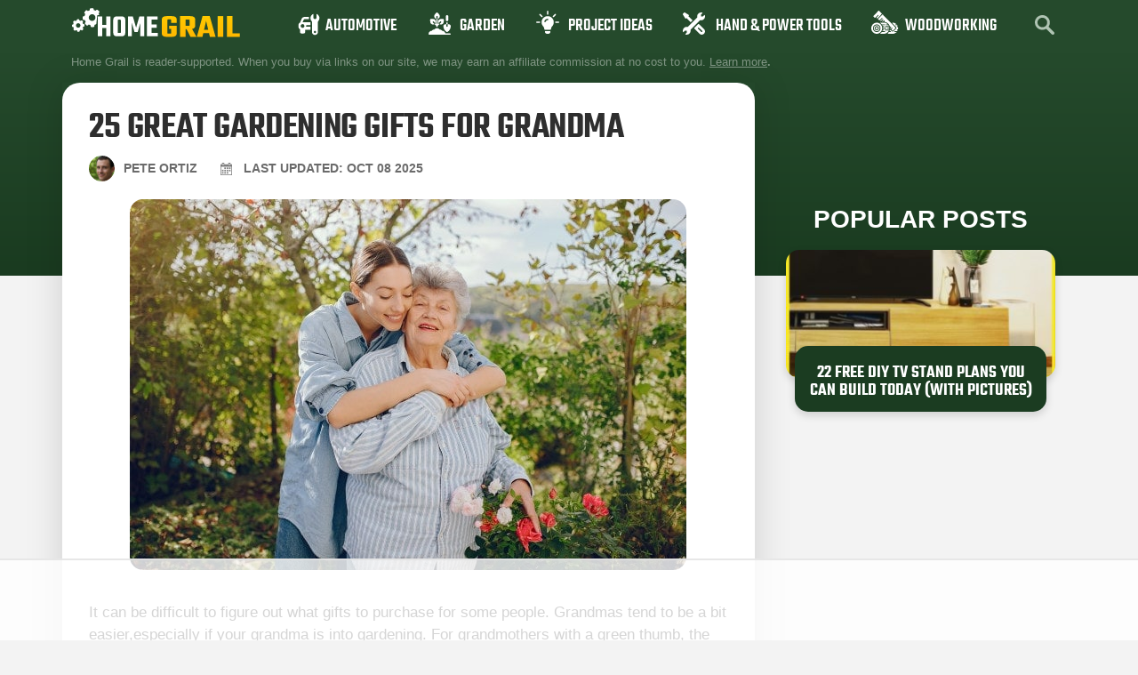

--- FILE ---
content_type: text/html; charset=UTF-8
request_url: https://homegrail.com/gardening-gifts-ideas-for-grandma/
body_size: 42750
content:
<!doctype html>
<html lang="en-US">
<head>
	<meta charset="UTF-8">
	<meta name="viewport" content="width=device-width, initial-scale=1">
	<link rel="profile" href="https://gmpg.org/xfn/11">
	<script data-no-optimize="1" data-cfasync="false">!function(){"use strict";const t={adt_ei:{identityApiKey:"plainText",source:"url",type:"plaintext",priority:1},adt_eih:{identityApiKey:"sha256",source:"urlh",type:"hashed",priority:2},sh_kit:{identityApiKey:"sha256",source:"urlhck",type:"hashed",priority:3}},e=Object.keys(t);function i(t){return function(t){const e=t.match(/((?=([a-z0-9._!#$%+^&*()[\]<>-]+))\2@[a-z0-9._-]+\.[a-z0-9._-]+)/gi);return e?e[0]:""}(function(t){return t.replace(/\s/g,"")}(t.toLowerCase()))}!async function(){const n=new URL(window.location.href),o=n.searchParams;let a=null;const r=Object.entries(t).sort(([,t],[,e])=>t.priority-e.priority).map(([t])=>t);for(const e of r){const n=o.get(e),r=t[e];if(!n||!r)continue;const c=decodeURIComponent(n),d="plaintext"===r.type&&i(c),s="hashed"===r.type&&c;if(d||s){a={value:c,config:r};break}}if(a){const{value:t,config:e}=a;window.adthrive=window.adthrive||{},window.adthrive.cmd=window.adthrive.cmd||[],window.adthrive.cmd.push(function(){window.adthrive.identityApi({source:e.source,[e.identityApiKey]:t},({success:i,data:n})=>{i?window.adthrive.log("info","Plugin","detectEmails",`Identity API called with ${e.type} email: ${t}`,n):window.adthrive.log("warning","Plugin","detectEmails",`Failed to call Identity API with ${e.type} email: ${t}`,n)})})}!function(t,e){const i=new URL(e);t.forEach(t=>i.searchParams.delete(t)),history.replaceState(null,"",i.toString())}(e,n)}()}();
</script>    <!-- Global site tag (gtag.js) - Google Analytics -->

    <script async src="https://www.googletagmanager.com/gtag/js?id=G-TWS2C7JD8Z"></script>

    <script>

        window.dataLayer = window.dataLayer || [];

        function gtag(){dataLayer.push(arguments);}

        gtag('js', new Date());

        gtag('config', 'UA-255853733-1');

        gtag('config', 'G-TWS2C7JD8Z');

    </script>
	<meta name='robots' content='index, follow, max-image-preview:large, max-snippet:-1, max-video-preview:-1' />
	<style>img:is([sizes="auto" i], [sizes^="auto," i]) { contain-intrinsic-size: 3000px 1500px }</style>
	
<script data-no-optimize="1" data-cfasync="false">
(function(w, d) {
	w.adthrive = w.adthrive || {};
	w.adthrive.cmd = w.adthrive.cmd || [];
	w.adthrive.plugin = 'adthrive-ads-3.9.0';
	w.adthrive.host = 'ads.adthrive.com';
	w.adthrive.integration = 'plugin';

	var commitParam = (w.adthriveCLS && w.adthriveCLS.bucket !== 'prod' && w.adthriveCLS.branch) ? '&commit=' + w.adthriveCLS.branch : '';

	var s = d.createElement('script');
	s.async = true;
	s.referrerpolicy='no-referrer-when-downgrade';
	s.src = 'https://' + w.adthrive.host + '/sites/5f241e6cc3c8813825371726/ads.min.js?referrer=' + w.encodeURIComponent(w.location.href) + commitParam + '&cb=' + (Math.floor(Math.random() * 100) + 1) + '';
	var n = d.getElementsByTagName('script')[0];
	n.parentNode.insertBefore(s, n);
})(window, document);
</script>
<link rel="dns-prefetch" href="https://ads.adthrive.com/"><link rel="preconnect" href="https://ads.adthrive.com/"><link rel="preconnect" href="https://ads.adthrive.com/" crossorigin>
	<!-- This site is optimized with the Yoast SEO plugin v26.1.1 - https://yoast.com/wordpress/plugins/seo/ -->
	<title>25 Great Gardening Gifts for Grandma | Home Grail</title>
	<meta name="description" content="How do you show Grandma that you love her? We&#039;ve got 20 awesome ways for you right here." />
	<link rel="canonical" href="https://homegrail.com/gardening-gifts-ideas-for-grandma/" />
	<meta property="og:locale" content="en_US" />
	<meta property="og:type" content="article" />
	<meta property="og:title" content="25 Great Gardening Gifts for Grandma | Home Grail" />
	<meta property="og:description" content="How do you show Grandma that you love her? We&#039;ve got 20 awesome ways for you right here." />
	<meta property="og:url" content="https://homegrail.com/gardening-gifts-ideas-for-grandma/" />
	<meta property="og:site_name" content="Home Grail" />
	<meta property="article:published_time" content="2021-08-18T11:11:25+00:00" />
	<meta property="article:modified_time" content="2025-10-08T12:15:33+00:00" />
	<meta property="og:image" content="https://homegrail.com/wp-content/uploads/2021/08/young-woman-and-old-woman-in-the-garden.jpg" />
	<meta property="og:image:width" content="626" />
	<meta property="og:image:height" content="417" />
	<meta property="og:image:type" content="image/jpeg" />
	<meta name="author" content="Pete Ortiz" />
	<meta name="twitter:card" content="summary_large_image" />
	<meta name="twitter:label1" content="Written by" />
	<meta name="twitter:data1" content="Pete Ortiz" />
	<meta name="twitter:label2" content="Est. reading time" />
	<meta name="twitter:data2" content="15 minutes" />
	<script type="application/ld+json" class="yoast-schema-graph">{"@context":"https://schema.org","@graph":[{"@type":"Article","@id":"https://homegrail.com/gardening-gifts-ideas-for-grandma/#article","isPartOf":{"@id":"https://homegrail.com/gardening-gifts-ideas-for-grandma/"},"author":{"name":"Pete Ortiz","@id":"https://homegrail.com/#/schema/person/cd4e49b608290c5e5f173ccf67882a04"},"headline":"25 Great Gardening Gifts for Grandma","datePublished":"2021-08-18T11:11:25+00:00","dateModified":"2025-10-08T12:15:33+00:00","mainEntityOfPage":{"@id":"https://homegrail.com/gardening-gifts-ideas-for-grandma/"},"wordCount":2646,"publisher":{"@id":"https://homegrail.com/#organization"},"image":{"@id":"https://homegrail.com/gardening-gifts-ideas-for-grandma/#primaryimage"},"thumbnailUrl":"https://homegrail.com/wp-content/uploads/2021/08/young-woman-and-old-woman-in-the-garden.jpg","keywords":["Garden"],"articleSection":["Product Reviews"],"inLanguage":"en-US"},{"@type":"WebPage","@id":"https://homegrail.com/gardening-gifts-ideas-for-grandma/","url":"https://homegrail.com/gardening-gifts-ideas-for-grandma/","name":"25 Great Gardening Gifts for Grandma | Home Grail","isPartOf":{"@id":"https://homegrail.com/#website"},"primaryImageOfPage":{"@id":"https://homegrail.com/gardening-gifts-ideas-for-grandma/#primaryimage"},"image":{"@id":"https://homegrail.com/gardening-gifts-ideas-for-grandma/#primaryimage"},"thumbnailUrl":"https://homegrail.com/wp-content/uploads/2021/08/young-woman-and-old-woman-in-the-garden.jpg","datePublished":"2021-08-18T11:11:25+00:00","dateModified":"2025-10-08T12:15:33+00:00","description":"How do you show Grandma that you love her? We've got 20 awesome ways for you right here.","breadcrumb":{"@id":"https://homegrail.com/gardening-gifts-ideas-for-grandma/#breadcrumb"},"inLanguage":"en-US","potentialAction":[{"@type":"ReadAction","target":["https://homegrail.com/gardening-gifts-ideas-for-grandma/"]}]},{"@type":"ImageObject","inLanguage":"en-US","@id":"https://homegrail.com/gardening-gifts-ideas-for-grandma/#primaryimage","url":"https://homegrail.com/wp-content/uploads/2021/08/young-woman-and-old-woman-in-the-garden.jpg","contentUrl":"https://homegrail.com/wp-content/uploads/2021/08/young-woman-and-old-woman-in-the-garden.jpg","width":626,"height":417,"caption":"Image Credit: Freepik"},{"@type":"BreadcrumbList","@id":"https://homegrail.com/gardening-gifts-ideas-for-grandma/#breadcrumb","itemListElement":[{"@type":"ListItem","position":1,"name":"Home","item":"https://homegrail.com/"},{"@type":"ListItem","position":2,"name":"Blog","item":"https://homegrail.com/blog/"},{"@type":"ListItem","position":3,"name":"25 Great Gardening Gifts for Grandma"}]},{"@type":"WebSite","@id":"https://homegrail.com/#website","url":"https://homegrail.com/","name":"Home Grail","description":"A magazine about home improvement and gardening","publisher":{"@id":"https://homegrail.com/#organization"},"potentialAction":[{"@type":"SearchAction","target":{"@type":"EntryPoint","urlTemplate":"https://homegrail.com/?s={search_term_string}"},"query-input":{"@type":"PropertyValueSpecification","valueRequired":true,"valueName":"search_term_string"}}],"inLanguage":"en-US"},{"@type":"Organization","@id":"https://homegrail.com/#organization","name":"Home Grail","url":"https://homegrail.com/","logo":{"@type":"ImageObject","inLanguage":"en-US","@id":"https://homegrail.com/#/schema/logo/image/","url":"https://homegrail.com/wp-content/uploads/2025/10/homegrail-logo.svg","contentUrl":"https://homegrail.com/wp-content/uploads/2025/10/homegrail-logo.svg","width":168,"height":30,"caption":"Home Grail"},"image":{"@id":"https://homegrail.com/#/schema/logo/image/"}},{"@type":"Person","@id":"https://homegrail.com/#/schema/person/cd4e49b608290c5e5f173ccf67882a04","name":"Pete Ortiz","image":{"@type":"ImageObject","inLanguage":"en-US","@id":"https://homegrail.com/#/schema/person/image/","url":"https://homegrail.com/wp-content/uploads/2021/07/Pete-Ortiz-new-125x125.jpg","contentUrl":"https://homegrail.com/wp-content/uploads/2021/07/Pete-Ortiz-new-125x125.jpg","caption":"Pete Ortiz"},"description":"Pete has been working in the trades since high school, where he first developed a passion for woodworking. Over the years, he has developed a keen interest in a wide variety of DIY projects around the home. Fascinated by all sort of tools, Pete loves reading and writing about all the latest gadgets and accessories that hit the market. His other interests include astronomy, hiking, and fishing. As the founder of Home Grail, Pete's primary goal is to help consumers make educated decisions about DIY projects at home, in the garage, and in the garden.","sameAs":["https://homegrail.com"]}]}</script>
	<!-- / Yoast SEO plugin. -->


<link rel='dns-prefetch' href='//hcaptcha.com' />
<link rel="alternate" type="application/rss+xml" title="Home Grail &raquo; Feed" href="https://homegrail.com/feed/" />
<link rel="alternate" type="application/rss+xml" title="Home Grail &raquo; Comments Feed" href="https://homegrail.com/comments/feed/" />


<script type="application/ld+json">{"@context":"http:\/\/schema.org\/","@type":"CreativeWork","dateModified":"2025-10-08T12:15:33+00:00","headline":"25 Great Gardening Gifts for Grandma","description":"It can be difficult to figure out what gifts to purchase for some people. Grandmas tend to be a bit easier,especially if your grandma is into gardening. For grandmothers with a green thumb, the following 25 gifts are all great ideas to show that you care. Plus, they\u2019re useful! These gifts won\u2019t just sit around and take up space in","mainEntityOfPage":{"@type":"WebPage","@id":"https:\/\/homegrail.com\/gardening-gifts-ideas-for-grandma\/"},"author":{"@type":"Person","name":"Pete Ortiz","url":"https:\/\/homegrail.com\/author\/simon\/","description":"Pete has been working in the trades since high school, where he first developed a passion for woodworking. Over the years, he has developed a keen interest in a wide variety of DIY projects around the home. Fascinated by all sort of tools, Pete loves reading and writing about all the latest gadgets and accessories that hit the market. His other interests include astronomy, hiking, and fishing.\r\n\r\nAs the founder of Home Grail, Pete&#039;s primary goal is to help consumers make educated decisions about DIY projects at home, in the garage, and in the garden."}}</script>

<link rel='stylesheet' id='sbi_styles-css' href='https://homegrail.com/wp-content/plugins/instagram-feed/css/sbi-styles.min.css?ver=6.9.1' media='all' />
<style id='wp-emoji-styles-inline-css'>

	img.wp-smiley, img.emoji {
		display: inline !important;
		border: none !important;
		box-shadow: none !important;
		height: 1em !important;
		width: 1em !important;
		margin: 0 0.07em !important;
		vertical-align: -0.1em !important;
		background: none !important;
		padding: 0 !important;
	}
</style>
<link rel='stylesheet' id='wp-block-library-css' href='https://homegrail.com/wp-includes/css/dist/block-library/style.min.css?ver=6.8.3' media='all' />
<style id='global-styles-inline-css'>
:root{--wp--preset--aspect-ratio--square: 1;--wp--preset--aspect-ratio--4-3: 4/3;--wp--preset--aspect-ratio--3-4: 3/4;--wp--preset--aspect-ratio--3-2: 3/2;--wp--preset--aspect-ratio--2-3: 2/3;--wp--preset--aspect-ratio--16-9: 16/9;--wp--preset--aspect-ratio--9-16: 9/16;--wp--preset--color--black: #000000;--wp--preset--color--cyan-bluish-gray: #abb8c3;--wp--preset--color--white: #ffffff;--wp--preset--color--pale-pink: #f78da7;--wp--preset--color--vivid-red: #cf2e2e;--wp--preset--color--luminous-vivid-orange: #ff6900;--wp--preset--color--luminous-vivid-amber: #fcb900;--wp--preset--color--light-green-cyan: #7bdcb5;--wp--preset--color--vivid-green-cyan: #00d084;--wp--preset--color--pale-cyan-blue: #8ed1fc;--wp--preset--color--vivid-cyan-blue: #0693e3;--wp--preset--color--vivid-purple: #9b51e0;--wp--preset--gradient--vivid-cyan-blue-to-vivid-purple: linear-gradient(135deg,rgba(6,147,227,1) 0%,rgb(155,81,224) 100%);--wp--preset--gradient--light-green-cyan-to-vivid-green-cyan: linear-gradient(135deg,rgb(122,220,180) 0%,rgb(0,208,130) 100%);--wp--preset--gradient--luminous-vivid-amber-to-luminous-vivid-orange: linear-gradient(135deg,rgba(252,185,0,1) 0%,rgba(255,105,0,1) 100%);--wp--preset--gradient--luminous-vivid-orange-to-vivid-red: linear-gradient(135deg,rgba(255,105,0,1) 0%,rgb(207,46,46) 100%);--wp--preset--gradient--very-light-gray-to-cyan-bluish-gray: linear-gradient(135deg,rgb(238,238,238) 0%,rgb(169,184,195) 100%);--wp--preset--gradient--cool-to-warm-spectrum: linear-gradient(135deg,rgb(74,234,220) 0%,rgb(151,120,209) 20%,rgb(207,42,186) 40%,rgb(238,44,130) 60%,rgb(251,105,98) 80%,rgb(254,248,76) 100%);--wp--preset--gradient--blush-light-purple: linear-gradient(135deg,rgb(255,206,236) 0%,rgb(152,150,240) 100%);--wp--preset--gradient--blush-bordeaux: linear-gradient(135deg,rgb(254,205,165) 0%,rgb(254,45,45) 50%,rgb(107,0,62) 100%);--wp--preset--gradient--luminous-dusk: linear-gradient(135deg,rgb(255,203,112) 0%,rgb(199,81,192) 50%,rgb(65,88,208) 100%);--wp--preset--gradient--pale-ocean: linear-gradient(135deg,rgb(255,245,203) 0%,rgb(182,227,212) 50%,rgb(51,167,181) 100%);--wp--preset--gradient--electric-grass: linear-gradient(135deg,rgb(202,248,128) 0%,rgb(113,206,126) 100%);--wp--preset--gradient--midnight: linear-gradient(135deg,rgb(2,3,129) 0%,rgb(40,116,252) 100%);--wp--preset--font-size--small: 13px;--wp--preset--font-size--medium: 20px;--wp--preset--font-size--large: 36px;--wp--preset--font-size--x-large: 42px;--wp--preset--spacing--20: 0.44rem;--wp--preset--spacing--30: 0.67rem;--wp--preset--spacing--40: 1rem;--wp--preset--spacing--50: 1.5rem;--wp--preset--spacing--60: 2.25rem;--wp--preset--spacing--70: 3.38rem;--wp--preset--spacing--80: 5.06rem;--wp--preset--shadow--natural: 6px 6px 9px rgba(0, 0, 0, 0.2);--wp--preset--shadow--deep: 12px 12px 50px rgba(0, 0, 0, 0.4);--wp--preset--shadow--sharp: 6px 6px 0px rgba(0, 0, 0, 0.2);--wp--preset--shadow--outlined: 6px 6px 0px -3px rgba(255, 255, 255, 1), 6px 6px rgba(0, 0, 0, 1);--wp--preset--shadow--crisp: 6px 6px 0px rgba(0, 0, 0, 1);}:root { --wp--style--global--content-size: 800px;--wp--style--global--wide-size: 1200px; }:where(body) { margin: 0; }.wp-site-blocks > .alignleft { float: left; margin-right: 2em; }.wp-site-blocks > .alignright { float: right; margin-left: 2em; }.wp-site-blocks > .aligncenter { justify-content: center; margin-left: auto; margin-right: auto; }:where(.wp-site-blocks) > * { margin-block-start: 24px; margin-block-end: 0; }:where(.wp-site-blocks) > :first-child { margin-block-start: 0; }:where(.wp-site-blocks) > :last-child { margin-block-end: 0; }:root { --wp--style--block-gap: 24px; }:root :where(.is-layout-flow) > :first-child{margin-block-start: 0;}:root :where(.is-layout-flow) > :last-child{margin-block-end: 0;}:root :where(.is-layout-flow) > *{margin-block-start: 24px;margin-block-end: 0;}:root :where(.is-layout-constrained) > :first-child{margin-block-start: 0;}:root :where(.is-layout-constrained) > :last-child{margin-block-end: 0;}:root :where(.is-layout-constrained) > *{margin-block-start: 24px;margin-block-end: 0;}:root :where(.is-layout-flex){gap: 24px;}:root :where(.is-layout-grid){gap: 24px;}.is-layout-flow > .alignleft{float: left;margin-inline-start: 0;margin-inline-end: 2em;}.is-layout-flow > .alignright{float: right;margin-inline-start: 2em;margin-inline-end: 0;}.is-layout-flow > .aligncenter{margin-left: auto !important;margin-right: auto !important;}.is-layout-constrained > .alignleft{float: left;margin-inline-start: 0;margin-inline-end: 2em;}.is-layout-constrained > .alignright{float: right;margin-inline-start: 2em;margin-inline-end: 0;}.is-layout-constrained > .aligncenter{margin-left: auto !important;margin-right: auto !important;}.is-layout-constrained > :where(:not(.alignleft):not(.alignright):not(.alignfull)){max-width: var(--wp--style--global--content-size);margin-left: auto !important;margin-right: auto !important;}.is-layout-constrained > .alignwide{max-width: var(--wp--style--global--wide-size);}body .is-layout-flex{display: flex;}.is-layout-flex{flex-wrap: wrap;align-items: center;}.is-layout-flex > :is(*, div){margin: 0;}body .is-layout-grid{display: grid;}.is-layout-grid > :is(*, div){margin: 0;}body{padding-top: 0px;padding-right: 0px;padding-bottom: 0px;padding-left: 0px;}a:where(:not(.wp-element-button)){text-decoration: underline;}:root :where(.wp-element-button, .wp-block-button__link){background-color: #32373c;border-width: 0;color: #fff;font-family: inherit;font-size: inherit;line-height: inherit;padding: calc(0.667em + 2px) calc(1.333em + 2px);text-decoration: none;}.has-black-color{color: var(--wp--preset--color--black) !important;}.has-cyan-bluish-gray-color{color: var(--wp--preset--color--cyan-bluish-gray) !important;}.has-white-color{color: var(--wp--preset--color--white) !important;}.has-pale-pink-color{color: var(--wp--preset--color--pale-pink) !important;}.has-vivid-red-color{color: var(--wp--preset--color--vivid-red) !important;}.has-luminous-vivid-orange-color{color: var(--wp--preset--color--luminous-vivid-orange) !important;}.has-luminous-vivid-amber-color{color: var(--wp--preset--color--luminous-vivid-amber) !important;}.has-light-green-cyan-color{color: var(--wp--preset--color--light-green-cyan) !important;}.has-vivid-green-cyan-color{color: var(--wp--preset--color--vivid-green-cyan) !important;}.has-pale-cyan-blue-color{color: var(--wp--preset--color--pale-cyan-blue) !important;}.has-vivid-cyan-blue-color{color: var(--wp--preset--color--vivid-cyan-blue) !important;}.has-vivid-purple-color{color: var(--wp--preset--color--vivid-purple) !important;}.has-black-background-color{background-color: var(--wp--preset--color--black) !important;}.has-cyan-bluish-gray-background-color{background-color: var(--wp--preset--color--cyan-bluish-gray) !important;}.has-white-background-color{background-color: var(--wp--preset--color--white) !important;}.has-pale-pink-background-color{background-color: var(--wp--preset--color--pale-pink) !important;}.has-vivid-red-background-color{background-color: var(--wp--preset--color--vivid-red) !important;}.has-luminous-vivid-orange-background-color{background-color: var(--wp--preset--color--luminous-vivid-orange) !important;}.has-luminous-vivid-amber-background-color{background-color: var(--wp--preset--color--luminous-vivid-amber) !important;}.has-light-green-cyan-background-color{background-color: var(--wp--preset--color--light-green-cyan) !important;}.has-vivid-green-cyan-background-color{background-color: var(--wp--preset--color--vivid-green-cyan) !important;}.has-pale-cyan-blue-background-color{background-color: var(--wp--preset--color--pale-cyan-blue) !important;}.has-vivid-cyan-blue-background-color{background-color: var(--wp--preset--color--vivid-cyan-blue) !important;}.has-vivid-purple-background-color{background-color: var(--wp--preset--color--vivid-purple) !important;}.has-black-border-color{border-color: var(--wp--preset--color--black) !important;}.has-cyan-bluish-gray-border-color{border-color: var(--wp--preset--color--cyan-bluish-gray) !important;}.has-white-border-color{border-color: var(--wp--preset--color--white) !important;}.has-pale-pink-border-color{border-color: var(--wp--preset--color--pale-pink) !important;}.has-vivid-red-border-color{border-color: var(--wp--preset--color--vivid-red) !important;}.has-luminous-vivid-orange-border-color{border-color: var(--wp--preset--color--luminous-vivid-orange) !important;}.has-luminous-vivid-amber-border-color{border-color: var(--wp--preset--color--luminous-vivid-amber) !important;}.has-light-green-cyan-border-color{border-color: var(--wp--preset--color--light-green-cyan) !important;}.has-vivid-green-cyan-border-color{border-color: var(--wp--preset--color--vivid-green-cyan) !important;}.has-pale-cyan-blue-border-color{border-color: var(--wp--preset--color--pale-cyan-blue) !important;}.has-vivid-cyan-blue-border-color{border-color: var(--wp--preset--color--vivid-cyan-blue) !important;}.has-vivid-purple-border-color{border-color: var(--wp--preset--color--vivid-purple) !important;}.has-vivid-cyan-blue-to-vivid-purple-gradient-background{background: var(--wp--preset--gradient--vivid-cyan-blue-to-vivid-purple) !important;}.has-light-green-cyan-to-vivid-green-cyan-gradient-background{background: var(--wp--preset--gradient--light-green-cyan-to-vivid-green-cyan) !important;}.has-luminous-vivid-amber-to-luminous-vivid-orange-gradient-background{background: var(--wp--preset--gradient--luminous-vivid-amber-to-luminous-vivid-orange) !important;}.has-luminous-vivid-orange-to-vivid-red-gradient-background{background: var(--wp--preset--gradient--luminous-vivid-orange-to-vivid-red) !important;}.has-very-light-gray-to-cyan-bluish-gray-gradient-background{background: var(--wp--preset--gradient--very-light-gray-to-cyan-bluish-gray) !important;}.has-cool-to-warm-spectrum-gradient-background{background: var(--wp--preset--gradient--cool-to-warm-spectrum) !important;}.has-blush-light-purple-gradient-background{background: var(--wp--preset--gradient--blush-light-purple) !important;}.has-blush-bordeaux-gradient-background{background: var(--wp--preset--gradient--blush-bordeaux) !important;}.has-luminous-dusk-gradient-background{background: var(--wp--preset--gradient--luminous-dusk) !important;}.has-pale-ocean-gradient-background{background: var(--wp--preset--gradient--pale-ocean) !important;}.has-electric-grass-gradient-background{background: var(--wp--preset--gradient--electric-grass) !important;}.has-midnight-gradient-background{background: var(--wp--preset--gradient--midnight) !important;}.has-small-font-size{font-size: var(--wp--preset--font-size--small) !important;}.has-medium-font-size{font-size: var(--wp--preset--font-size--medium) !important;}.has-large-font-size{font-size: var(--wp--preset--font-size--large) !important;}.has-x-large-font-size{font-size: var(--wp--preset--font-size--x-large) !important;}
:root :where(.wp-block-pullquote){font-size: 1.5em;line-height: 1.6;}
</style>
<link rel='stylesheet' id='wctable-css' href='https://homegrail.com/wp-content/plugins/winner-comparison-tables/assets/css/winner-comparison-tables.css?ver=6.8.3' media='all' />
<link rel='stylesheet' id='pes-styles-css' href='https://homegrail.com/wp-content/plugins/pangolia-embed-styling/assets/css/style.css?ver=1.0.0' media='all' />
<link rel='stylesheet' id='toc-screen-css' href='https://homegrail.com/wp-content/plugins/table-of-contents-plus/screen.min.css?ver=2411.1' media='all' />
<link rel='stylesheet' id='hello-elementor-theme-style-css' href='https://homegrail.com/wp-content/themes/hello-elementor/assets/css/theme.css?ver=3.4.4' media='all' />
<link rel='stylesheet' id='hello-elementor-child-style-css' href='https://homegrail.com/wp-content/themes/hello-theme-child-master/style.css?ver=1.0.5.6' media='all' />
<link rel='stylesheet' id='child-theme-style-css' href='https://homegrail.com/wp-content/themes/hello-theme-child-master/assets/css/child-theme.css?ver=1.0.5.6' media='all' />
<link rel='stylesheet' id='hello-elementor-css' href='https://homegrail.com/wp-content/themes/hello-elementor/assets/css/reset.css?ver=3.4.4' media='all' />
<link rel='stylesheet' id='hello-elementor-header-footer-css' href='https://homegrail.com/wp-content/themes/hello-elementor/assets/css/header-footer.css?ver=3.4.4' media='all' />
<link rel='stylesheet' id='elementor-frontend-css' href='https://homegrail.com/wp-content/plugins/elementor/assets/css/frontend.min.css?ver=3.32.4' media='all' />
<link rel='stylesheet' id='elementor-post-2553-css' href='https://homegrail.com/wp-content/uploads/elementor/css/post-2553.css?ver=1767926485' media='all' />
<link rel='stylesheet' id='widget-image-css' href='https://homegrail.com/wp-content/plugins/elementor/assets/css/widget-image.min.css?ver=3.32.4' media='all' />
<link rel='stylesheet' id='widget-nav-menu-css' href='https://homegrail.com/wp-content/plugins/elementor-pro/assets/css/widget-nav-menu.min.css?ver=3.32.2' media='all' />
<link rel='stylesheet' id='widget-icon-list-css' href='https://homegrail.com/wp-content/plugins/elementor/assets/css/widget-icon-list.min.css?ver=3.32.4' media='all' />
<link rel='stylesheet' id='widget-heading-css' href='https://homegrail.com/wp-content/plugins/elementor/assets/css/widget-heading.min.css?ver=3.32.4' media='all' />
<link rel='stylesheet' id='widget-posts-css' href='https://homegrail.com/wp-content/plugins/elementor-pro/assets/css/widget-posts.min.css?ver=3.32.2' media='all' />
<link rel='stylesheet' id='elementor-icons-css' href='https://homegrail.com/wp-content/plugins/elementor/assets/lib/eicons/css/elementor-icons.min.css?ver=5.44.0' media='all' />
<link rel='stylesheet' id='sbistyles-css' href='https://homegrail.com/wp-content/plugins/instagram-feed/css/sbi-styles.min.css?ver=6.9.1' media='all' />
<link rel='stylesheet' id='elementor-post-2557-css' href='https://homegrail.com/wp-content/uploads/elementor/css/post-2557.css?ver=1767926485' media='all' />
<link rel='stylesheet' id='elementor-post-35188-css' href='https://homegrail.com/wp-content/uploads/elementor/css/post-35188.css?ver=1767926485' media='all' />
<link rel='stylesheet' id='elementor-post-35667-css' href='https://homegrail.com/wp-content/uploads/elementor/css/post-35667.css?ver=1767926485' media='all' />
<link rel='stylesheet' id='tablepress-default-css' href='https://homegrail.com/wp-content/plugins/tablepress/css/build/default.css?ver=3.2.3' media='all' />
<link rel='stylesheet' id='elementor-gf-local-dmsans-css' href='https://homegrail.com/wp-content/uploads/elementor/google-fonts/css/dmsans.css?ver=1743753949' media='all' />
<link rel='stylesheet' id='elementor-gf-local-teko-css' href='https://homegrail.com/wp-content/uploads/elementor/google-fonts/css/teko.css?ver=1743753950' media='all' />
<link rel='stylesheet' id='elementor-icons-shared-0-css' href='https://homegrail.com/wp-content/plugins/elementor/assets/lib/font-awesome/css/fontawesome.min.css?ver=5.15.3' media='all' />
<link rel='stylesheet' id='elementor-icons-fa-solid-css' href='https://homegrail.com/wp-content/plugins/elementor/assets/lib/font-awesome/css/solid.min.css?ver=5.15.3' media='all' />
<script src="https://homegrail.com/wp-includes/js/jquery/jquery.min.js?ver=3.7.1" id="jquery-core-js"></script>
<script src="https://homegrail.com/wp-includes/js/jquery/jquery-migrate.min.js?ver=3.4.1" id="jquery-migrate-js"></script>
<link rel="https://api.w.org/" href="https://homegrail.com/wp-json/" /><link rel="alternate" title="JSON" type="application/json" href="https://homegrail.com/wp-json/wp/v2/posts/15181" /><link rel="EditURI" type="application/rsd+xml" title="RSD" href="https://homegrail.com/xmlrpc.php?rsd" />
<meta name="generator" content="WordPress 6.8.3" />
<link rel='shortlink' href='https://homegrail.com/?p=15181' />
<link rel="alternate" title="oEmbed (JSON)" type="application/json+oembed" href="https://homegrail.com/wp-json/oembed/1.0/embed?url=https%3A%2F%2Fhomegrail.com%2Fgardening-gifts-ideas-for-grandma%2F" />
<link rel="alternate" title="oEmbed (XML)" type="text/xml+oembed" href="https://homegrail.com/wp-json/oembed/1.0/embed?url=https%3A%2F%2Fhomegrail.com%2Fgardening-gifts-ideas-for-grandma%2F&#038;format=xml" />
        <style type="text/css">
                        .wctable, .wctable .wctable-row, .wctable th, .wctable td {
                border-color: #DCDCDC;

            }

                                    .wctable .table-head {
                background-color: #1e73be;

            }

            
                        .wctable .table-head {
                color: #ffffff;

            }

            
                        .wctable .wctable-col-link .wctable-link {
                background-color: #ff6600;

            }

            
                        .wctable .wctable-col-link .wctable-link {
                border-bottom: 3px solid#811A1A;
            }

            
                        .wctable .wctable-col-link .wctable-link {
                color: #ffffff;
            }

                                    .wctable .wctable-badge {
                background-color: #04B1A9;
            }

                                    .wctable .wctable-badge {
                color: #ffffff;
            }

                                    .wctable .wctable-badge:before {
                border-right: 13px solid#1A6C68;
            }

            
        </style>
        <style type="text/css">.aawp .aawp-tb__row--highlight{background-color:#256aaf;}.aawp .aawp-tb__row--highlight{color:#fff;}.aawp .aawp-tb__row--highlight a{color:#fff;}</style><style>
.h-captcha{position:relative;display:block;margin-bottom:2rem;padding:0;clear:both}.h-captcha[data-size="normal"]{width:303px;height:78px}.h-captcha[data-size="compact"]{width:164px;height:144px}.h-captcha[data-size="invisible"]{display:none}.h-captcha iframe{z-index:1}.h-captcha::before{content:"";display:block;position:absolute;top:0;left:0;background:url(https://homegrail.com/wp-content/plugins/hcaptcha-for-forms-and-more/assets/images/hcaptcha-div-logo.svg) no-repeat;border:1px solid #fff0;border-radius:4px;box-sizing:border-box}.h-captcha::after{content:"If you see this message, hCaptcha failed to load due to site errors.";font:13px/1.35 system-ui,-apple-system,Segoe UI,Roboto,Arial,sans-serif;display:block;position:absolute;top:0;left:0;box-sizing:border-box;color:red;opacity:0}.h-captcha:not(:has(iframe))::after{animation:hcap-msg-fade-in .3s ease forwards;animation-delay:2s}.h-captcha:has(iframe)::after{animation:none;opacity:0}@keyframes hcap-msg-fade-in{to{opacity:1}}.h-captcha[data-size="normal"]::before{width:300px;height:74px;background-position:94% 28%}.h-captcha[data-size="normal"]::after{padding:19px 75px 16px 10px}.h-captcha[data-size="compact"]::before{width:156px;height:136px;background-position:50% 79%}.h-captcha[data-size="compact"]::after{padding:10px 10px 16px 10px}.h-captcha[data-theme="light"]::before,body.is-light-theme .h-captcha[data-theme="auto"]::before,.h-captcha[data-theme="auto"]::before{background-color:#fafafa;border:1px solid #e0e0e0}.h-captcha[data-theme="dark"]::before,body.is-dark-theme .h-captcha[data-theme="auto"]::before,html.wp-dark-mode-active .h-captcha[data-theme="auto"]::before,html.drdt-dark-mode .h-captcha[data-theme="auto"]::before{background-image:url(https://homegrail.com/wp-content/plugins/hcaptcha-for-forms-and-more/assets/images/hcaptcha-div-logo-white.svg);background-repeat:no-repeat;background-color:#333;border:1px solid #f5f5f5}@media (prefers-color-scheme:dark){.h-captcha[data-theme="auto"]::before{background-image:url(https://homegrail.com/wp-content/plugins/hcaptcha-for-forms-and-more/assets/images/hcaptcha-div-logo-white.svg);background-repeat:no-repeat;background-color:#333;border:1px solid #f5f5f5}}.h-captcha[data-theme="custom"]::before{background-color:initial}.h-captcha[data-size="invisible"]::before,.h-captcha[data-size="invisible"]::after{display:none}.h-captcha iframe{position:relative}div[style*="z-index: 2147483647"] div[style*="border-width: 11px"][style*="position: absolute"][style*="pointer-events: none"]{border-style:none}
</style>
<style>
.elementor-widget-login .h-captcha{margin-bottom:0}
</style>
<meta name="generator" content="Elementor 3.32.4; features: additional_custom_breakpoints; settings: css_print_method-external, google_font-enabled, font_display-auto">
			<style>
				.e-con.e-parent:nth-of-type(n+4):not(.e-lazyloaded):not(.e-no-lazyload),
				.e-con.e-parent:nth-of-type(n+4):not(.e-lazyloaded):not(.e-no-lazyload) * {
					background-image: none !important;
				}
				@media screen and (max-height: 1024px) {
					.e-con.e-parent:nth-of-type(n+3):not(.e-lazyloaded):not(.e-no-lazyload),
					.e-con.e-parent:nth-of-type(n+3):not(.e-lazyloaded):not(.e-no-lazyload) * {
						background-image: none !important;
					}
				}
				@media screen and (max-height: 640px) {
					.e-con.e-parent:nth-of-type(n+2):not(.e-lazyloaded):not(.e-no-lazyload),
					.e-con.e-parent:nth-of-type(n+2):not(.e-lazyloaded):not(.e-no-lazyload) * {
						background-image: none !important;
					}
				}
			</style>
			<style type="text/css">.saboxplugin-wrap{-webkit-box-sizing:border-box;-moz-box-sizing:border-box;-ms-box-sizing:border-box;box-sizing:border-box;border:1px solid #eee;width:100%;clear:both;display:block;overflow:hidden;word-wrap:break-word;position:relative}.saboxplugin-wrap .saboxplugin-gravatar{float:left;padding:0 20px 20px 20px}.saboxplugin-wrap .saboxplugin-gravatar img{max-width:100px;height:auto;border-radius:0;}.saboxplugin-wrap .saboxplugin-authorname{font-size:18px;line-height:1;margin:20px 0 0 20px;display:block}.saboxplugin-wrap .saboxplugin-authorname a{text-decoration:none}.saboxplugin-wrap .saboxplugin-authorname a:focus{outline:0}.saboxplugin-wrap .saboxplugin-desc{display:block;margin:5px 20px}.saboxplugin-wrap .saboxplugin-desc a{text-decoration:underline}.saboxplugin-wrap .saboxplugin-desc p{margin:5px 0 12px}.saboxplugin-wrap .saboxplugin-web{margin:0 20px 15px;text-align:left}.saboxplugin-wrap .sab-web-position{text-align:right}.saboxplugin-wrap .saboxplugin-web a{color:#ccc;text-decoration:none}.saboxplugin-wrap .saboxplugin-socials{position:relative;display:block;background:#fcfcfc;padding:5px;border-top:1px solid #eee}.saboxplugin-wrap .saboxplugin-socials a svg{width:20px;height:20px}.saboxplugin-wrap .saboxplugin-socials a svg .st2{fill:#fff; transform-origin:center center;}.saboxplugin-wrap .saboxplugin-socials a svg .st1{fill:rgba(0,0,0,.3)}.saboxplugin-wrap .saboxplugin-socials a:hover{opacity:.8;-webkit-transition:opacity .4s;-moz-transition:opacity .4s;-o-transition:opacity .4s;transition:opacity .4s;box-shadow:none!important;-webkit-box-shadow:none!important}.saboxplugin-wrap .saboxplugin-socials .saboxplugin-icon-color{box-shadow:none;padding:0;border:0;-webkit-transition:opacity .4s;-moz-transition:opacity .4s;-o-transition:opacity .4s;transition:opacity .4s;display:inline-block;color:#fff;font-size:0;text-decoration:inherit;margin:5px;-webkit-border-radius:0;-moz-border-radius:0;-ms-border-radius:0;-o-border-radius:0;border-radius:0;overflow:hidden}.saboxplugin-wrap .saboxplugin-socials .saboxplugin-icon-grey{text-decoration:inherit;box-shadow:none;position:relative;display:-moz-inline-stack;display:inline-block;vertical-align:middle;zoom:1;margin:10px 5px;color:#444;fill:#444}.clearfix:after,.clearfix:before{content:' ';display:table;line-height:0;clear:both}.ie7 .clearfix{zoom:1}.saboxplugin-socials.sabox-colored .saboxplugin-icon-color .sab-twitch{border-color:#38245c}.saboxplugin-socials.sabox-colored .saboxplugin-icon-color .sab-behance{border-color:#003eb0}.saboxplugin-socials.sabox-colored .saboxplugin-icon-color .sab-deviantart{border-color:#036824}.saboxplugin-socials.sabox-colored .saboxplugin-icon-color .sab-digg{border-color:#00327c}.saboxplugin-socials.sabox-colored .saboxplugin-icon-color .sab-dribbble{border-color:#ba1655}.saboxplugin-socials.sabox-colored .saboxplugin-icon-color .sab-facebook{border-color:#1e2e4f}.saboxplugin-socials.sabox-colored .saboxplugin-icon-color .sab-flickr{border-color:#003576}.saboxplugin-socials.sabox-colored .saboxplugin-icon-color .sab-github{border-color:#264874}.saboxplugin-socials.sabox-colored .saboxplugin-icon-color .sab-google{border-color:#0b51c5}.saboxplugin-socials.sabox-colored .saboxplugin-icon-color .sab-html5{border-color:#902e13}.saboxplugin-socials.sabox-colored .saboxplugin-icon-color .sab-instagram{border-color:#1630aa}.saboxplugin-socials.sabox-colored .saboxplugin-icon-color .sab-linkedin{border-color:#00344f}.saboxplugin-socials.sabox-colored .saboxplugin-icon-color .sab-pinterest{border-color:#5b040e}.saboxplugin-socials.sabox-colored .saboxplugin-icon-color .sab-reddit{border-color:#992900}.saboxplugin-socials.sabox-colored .saboxplugin-icon-color .sab-rss{border-color:#a43b0a}.saboxplugin-socials.sabox-colored .saboxplugin-icon-color .sab-sharethis{border-color:#5d8420}.saboxplugin-socials.sabox-colored .saboxplugin-icon-color .sab-soundcloud{border-color:#995200}.saboxplugin-socials.sabox-colored .saboxplugin-icon-color .sab-spotify{border-color:#0f612c}.saboxplugin-socials.sabox-colored .saboxplugin-icon-color .sab-stackoverflow{border-color:#a95009}.saboxplugin-socials.sabox-colored .saboxplugin-icon-color .sab-steam{border-color:#006388}.saboxplugin-socials.sabox-colored .saboxplugin-icon-color .sab-user_email{border-color:#b84e05}.saboxplugin-socials.sabox-colored .saboxplugin-icon-color .sab-tumblr{border-color:#10151b}.saboxplugin-socials.sabox-colored .saboxplugin-icon-color .sab-twitter{border-color:#0967a0}.saboxplugin-socials.sabox-colored .saboxplugin-icon-color .sab-vimeo{border-color:#0d7091}.saboxplugin-socials.sabox-colored .saboxplugin-icon-color .sab-windows{border-color:#003f71}.saboxplugin-socials.sabox-colored .saboxplugin-icon-color .sab-whatsapp{border-color:#003f71}.saboxplugin-socials.sabox-colored .saboxplugin-icon-color .sab-wordpress{border-color:#0f3647}.saboxplugin-socials.sabox-colored .saboxplugin-icon-color .sab-yahoo{border-color:#14002d}.saboxplugin-socials.sabox-colored .saboxplugin-icon-color .sab-youtube{border-color:#900}.saboxplugin-socials.sabox-colored .saboxplugin-icon-color .sab-xing{border-color:#000202}.saboxplugin-socials.sabox-colored .saboxplugin-icon-color .sab-mixcloud{border-color:#2475a0}.saboxplugin-socials.sabox-colored .saboxplugin-icon-color .sab-vk{border-color:#243549}.saboxplugin-socials.sabox-colored .saboxplugin-icon-color .sab-medium{border-color:#00452c}.saboxplugin-socials.sabox-colored .saboxplugin-icon-color .sab-quora{border-color:#420e00}.saboxplugin-socials.sabox-colored .saboxplugin-icon-color .sab-meetup{border-color:#9b181c}.saboxplugin-socials.sabox-colored .saboxplugin-icon-color .sab-goodreads{border-color:#000}.saboxplugin-socials.sabox-colored .saboxplugin-icon-color .sab-snapchat{border-color:#999700}.saboxplugin-socials.sabox-colored .saboxplugin-icon-color .sab-500px{border-color:#00557f}.saboxplugin-socials.sabox-colored .saboxplugin-icon-color .sab-mastodont{border-color:#185886}.sabox-plus-item{margin-bottom:20px}@media screen and (max-width:480px){.saboxplugin-wrap{text-align:center}.saboxplugin-wrap .saboxplugin-gravatar{float:none;padding:20px 0;text-align:center;margin:0 auto;display:block}.saboxplugin-wrap .saboxplugin-gravatar img{float:none;display:inline-block;display:-moz-inline-stack;vertical-align:middle;zoom:1}.saboxplugin-wrap .saboxplugin-desc{margin:0 10px 20px;text-align:center}.saboxplugin-wrap .saboxplugin-authorname{text-align:center;margin:10px 0 20px}}body .saboxplugin-authorname a,body .saboxplugin-authorname a:hover{box-shadow:none;-webkit-box-shadow:none}a.sab-profile-edit{font-size:16px!important;line-height:1!important}.sab-edit-settings a,a.sab-profile-edit{color:#0073aa!important;box-shadow:none!important;-webkit-box-shadow:none!important}.sab-edit-settings{margin-right:15px;position:absolute;right:0;z-index:2;bottom:10px;line-height:20px}.sab-edit-settings i{margin-left:5px}.saboxplugin-socials{line-height:1!important}.rtl .saboxplugin-wrap .saboxplugin-gravatar{float:right}.rtl .saboxplugin-wrap .saboxplugin-authorname{display:flex;align-items:center}.rtl .saboxplugin-wrap .saboxplugin-authorname .sab-profile-edit{margin-right:10px}.rtl .sab-edit-settings{right:auto;left:0}img.sab-custom-avatar{max-width:75px;}.saboxplugin-wrap {margin-top:0px; margin-bottom:0px; padding: 0px 0px }.saboxplugin-wrap .saboxplugin-authorname {font-size:18px; line-height:25px;}.saboxplugin-wrap .saboxplugin-desc p, .saboxplugin-wrap .saboxplugin-desc {font-size:14px !important; line-height:21px !important;}.saboxplugin-wrap .saboxplugin-web {font-size:14px;}.saboxplugin-wrap .saboxplugin-socials a svg {width:18px;height:18px;}</style><style>
span[data-name="hcap-cf7"] .h-captcha{margin-bottom:0}span[data-name="hcap-cf7"]~input[type="submit"],span[data-name="hcap-cf7"]~button[type="submit"]{margin-top:2rem}
</style>
<link rel="icon" href="https://homegrail.com/wp-content/uploads/2022/01/cropped-HG-Favicon-y-32x32.png" sizes="32x32" />
<link rel="icon" href="https://homegrail.com/wp-content/uploads/2022/01/cropped-HG-Favicon-y-192x192.png" sizes="192x192" />
<link rel="apple-touch-icon" href="https://homegrail.com/wp-content/uploads/2022/01/cropped-HG-Favicon-y-180x180.png" />
<meta name="msapplication-TileImage" content="https://homegrail.com/wp-content/uploads/2022/01/cropped-HG-Favicon-y-270x270.png" />
		<style id="wp-custom-css">
			.healthyhandyman .elementor-widget-theme-post-featured-image {
    display: none;

}

header.elementor-section .adthrive-ad {
    display: none !important;

}

.poolcleanerplanet .elementor-widget-theme-post-featured-image {
    display: none;

}

.single-post-sidebar .elementor-widget-wrap .elementor-widget.elementor-widget-heading:nth-child(2) h3.elementor-heading-title {
    color: #2e2e2e;
    margin-top: 20px;

}

.single-post-sidebar .adthrive-ad:first-child {
    margin-top: -140px;

}



@media (max-width: 1150px) {
    .hh-author-box__label {
        left: 0;

    }


}



@media (max-width: 550px) {
    .su-table.breed-table {
        width: 100%;
        overflow: scroll;

    }


}

.tablepress {
    box-shadow: 0 0 10px rgb(0 0 0 / 20%) !important;
    border-radius: 10px;
    overflow: hidden;

}

.tablepress tfoot th, .tablepress thead th {
    background: #264a2c;
    color: white;

}

.tablepress td, .tablepress th {
    padding: 13px;

}

.responsive-table {
    overflow: scroll;

}

.responsive-table table {
    min-width: 400px;

}

.juicerkings:not(.best-product-post-type) .elementor-widget-theme-post-featured-image {
    display: none;

}

.responsive-table::-webkit-scrollbar {
    width: 0;
    background: transparent;

}

.single-post-sidebar > .elementor-widget-wrap {
    min-height: auto !important;

}

a.su-button, a.su-button > span {
    transition: none !important;

}

.su-row.two-buttons .su-column {
    width: auto;
    margin: 0 10px;

}

.su-row.two-buttons {
    display: flex;
    justify-content: center;

}

.single-post-container .elementor-widget-theme-post-content .su-row.two-buttons .su-button span::before {
    width: 22px;
    height: 20px;
    background-size: cover;
    top: -2px;
    margin-right: 3px;

}



@media (max-width: 1010px) {
    .su-row.two-buttons {
        flex-direction: column;

    }

    .su-row.two-buttons .su-column {
        width: 100%;
        display: flex;
        justify-content: center;
        margin: 0;

    }

    .single-post-container .elementor-widget-theme-post-content .su-row.two-buttons .su-button {
        width: 100%;
        margin-bottom: 0;
        padding-left: 0 !important;
        padding-right: 0 !important;

    }

    .su-row.two-buttons .su-column > div {
        width: 100%;

    }


}



@media (max-width: 767px) {
    .single-post-container .elementor-widget-theme-post-content .su-row.two-buttons .su-button {
        margin-bottom: 0;

    }

    .single-post-container .elementor-widget-theme-post-content .su-row.two-buttons .su-button span {
        font-size: 15px !important;
        line-height: 22px !important;
        padding-bottom: 6px !important;

    }


}		</style>
		
  <script src="//geniuslinkcdn.com/snippet.min.js" defer></script>
  <script type="text/javascript">
    jQuery(document).ready(function( $ ) {
	  var ale_on_click_checkbox_is_checked="1";
	  if(typeof Georiot !== "undefined")
	  {
		if(ale_on_click_checkbox_is_checked) {
			Georiot.amazon.addOnClickRedirect(177661, true);
		}
		else {
			Georiot.amazon.convertToGeoRiotLinks(177661, true);
		};
	  };
    });
  </script>
<noscript><style id="rocket-lazyload-nojs-css">.rll-youtube-player, [data-lazy-src]{display:none !important;}</style></noscript><meta name="generator" content="WP Rocket 3.19.4" data-wpr-features="wpr_lazyload_images wpr_image_dimensions wpr_desktop" /></head>
<body class="wp-singular post-template-default single single-post postid-15181 single-format-standard wp-embed-responsive wp-theme-hello-elementor wp-child-theme-hello-theme-child-master aawp-custom garden hello-elementor-default elementor-default elementor-kit-2553 elementor-page-35667 at-manual-placement">

	<script>
		window.fbAsyncInit = function() {
			FB.init({
				appId      : '333562475377246',
				xfbml      : true,
				version    : 'v13.0'
			});
			FB.AppEvents.logPageView();
		};

		(function(d, s, id){
			var js, fjs = d.getElementsByTagName(s)[0];
			if (d.getElementById(id)) {return;}
			js = d.createElement(s); js.id = id;
			js.src = "https://connect.facebook.net/en_US/sdk.js";
			fjs.parentNode.insertBefore(js, fjs);
		}(document, 'script', 'facebook-jssdk'));
	</script>
	
<a class="skip-link screen-reader-text" href="#content">Skip to content</a>

		<header data-rocket-location-hash="1f07b69b3fa09fd3c4b780516274bca6" data-elementor-type="header" data-elementor-id="2557" class="elementor elementor-2557 elementor-location-header" data-elementor-post-type="elementor_library">
					<header data-rocket-location-hash="a5c2096502327397200b00d386e93e4e" class="elementor-section elementor-top-section elementor-element elementor-element-5c7905a elementor-section-height-min-height elementor-section-boxed elementor-section-height-default elementor-section-items-middle" data-id="5c7905a" data-element_type="section">
						<div data-rocket-location-hash="0b3376bad69c5a64f5d59c7096455786" class="elementor-container elementor-column-gap-no">
					<div class="elementor-column elementor-col-33 elementor-top-column elementor-element elementor-element-55f19c2 header-left" data-id="55f19c2" data-element_type="column">
			<div class="elementor-widget-wrap elementor-element-populated">
						<div class="elementor-element elementor-element-4ddace8 site-logo elementor-widget elementor-widget-image" data-id="4ddace8" data-element_type="widget" data-widget_type="image.default">
				<div class="elementor-widget-container">
																<a href="https://homegrail.com/" data-wpel-link="internal">
							<img width="168" height="30" src="data:image/svg+xml,%3Csvg%20xmlns='http://www.w3.org/2000/svg'%20viewBox='0%200%20168%2030'%3E%3C/svg%3E" class="attachment-full size-full wp-image-189586" alt="HomeGrail logo" data-lazy-src="https://homegrail.com/wp-content/uploads/2025/10/homegrail-logo.svg" /><noscript><img loading="lazy" width="168" height="30" src="https://homegrail.com/wp-content/uploads/2025/10/homegrail-logo.svg" class="attachment-full size-full wp-image-189586" alt="HomeGrail logo" /></noscript>								</a>
															</div>
				</div>
					</div>
		</div>
				<div class="elementor-column elementor-col-33 elementor-top-column elementor-element elementor-element-b127ed5 header-right" data-id="b127ed5" data-element_type="column">
			<div class="elementor-widget-wrap elementor-element-populated">
						<div class="elementor-element elementor-element-f2b5e21 elementor-nav-menu__align-center elementor-nav-menu__text-align-center elementor-nav-menu--stretch elementor-nav-menu--dropdown-tablet elementor-nav-menu--toggle elementor-nav-menu--burger elementor-widget elementor-widget-nav-menu" data-id="f2b5e21" data-element_type="widget" data-settings="{&quot;full_width&quot;:&quot;stretch&quot;,&quot;layout&quot;:&quot;horizontal&quot;,&quot;submenu_icon&quot;:{&quot;value&quot;:&quot;&lt;i class=\&quot;fas fa-caret-down\&quot; aria-hidden=\&quot;true\&quot;&gt;&lt;\/i&gt;&quot;,&quot;library&quot;:&quot;fa-solid&quot;},&quot;toggle&quot;:&quot;burger&quot;}" data-widget_type="nav-menu.default">
				<div class="elementor-widget-container">
								<nav aria-label="Menu" class="elementor-nav-menu--main elementor-nav-menu__container elementor-nav-menu--layout-horizontal e--pointer-none">
				<ul id="menu-1-f2b5e21" class="elementor-nav-menu"><li class="automotive menu-item menu-item-type-post_type menu-item-object-page menu-item-30"><a href="https://homegrail.com/automotive/" class="elementor-item" data-wpel-link="internal">Automotive</a></li>
<li class="garden menu-item menu-item-type-post_type menu-item-object-page menu-item-31"><a href="https://homegrail.com/garden/" class="elementor-item" data-wpel-link="internal">Garden</a></li>
<li class="project-ideas menu-item menu-item-type-post_type menu-item-object-page menu-item-32"><a href="https://homegrail.com/project-ideas/" class="elementor-item" data-wpel-link="internal">Project Ideas</a></li>
<li class="hand-power-tools menu-item menu-item-type-post_type menu-item-object-page menu-item-33"><a href="https://homegrail.com/hand-power-tools/" class="elementor-item" data-wpel-link="internal">Hand &#038; Power Tools</a></li>
<li class="woodworking menu-item menu-item-type-post_type menu-item-object-page menu-item-34"><a href="https://homegrail.com/woodworking/" class="elementor-item" data-wpel-link="internal">Woodworking</a></li>
</ul>			</nav>
					<div class="elementor-menu-toggle" role="button" tabindex="0" aria-label="Menu Toggle" aria-expanded="false">
			<i aria-hidden="true" role="presentation" class="elementor-menu-toggle__icon--open eicon-menu-bar"></i><i aria-hidden="true" role="presentation" class="elementor-menu-toggle__icon--close eicon-close"></i>		</div>
					<nav class="elementor-nav-menu--dropdown elementor-nav-menu__container" aria-hidden="true">
				<ul id="menu-2-f2b5e21" class="elementor-nav-menu"><li class="automotive menu-item menu-item-type-post_type menu-item-object-page menu-item-30"><a href="https://homegrail.com/automotive/" class="elementor-item" tabindex="-1" data-wpel-link="internal">Automotive</a></li>
<li class="garden menu-item menu-item-type-post_type menu-item-object-page menu-item-31"><a href="https://homegrail.com/garden/" class="elementor-item" tabindex="-1" data-wpel-link="internal">Garden</a></li>
<li class="project-ideas menu-item menu-item-type-post_type menu-item-object-page menu-item-32"><a href="https://homegrail.com/project-ideas/" class="elementor-item" tabindex="-1" data-wpel-link="internal">Project Ideas</a></li>
<li class="hand-power-tools menu-item menu-item-type-post_type menu-item-object-page menu-item-33"><a href="https://homegrail.com/hand-power-tools/" class="elementor-item" tabindex="-1" data-wpel-link="internal">Hand &#038; Power Tools</a></li>
<li class="woodworking menu-item menu-item-type-post_type menu-item-object-page menu-item-34"><a href="https://homegrail.com/woodworking/" class="elementor-item" tabindex="-1" data-wpel-link="internal">Woodworking</a></li>
</ul>			</nav>
						</div>
				</div>
					</div>
		</div>
				<div class="elementor-column elementor-col-33 elementor-top-column elementor-element elementor-element-690cf05" data-id="690cf05" data-element_type="column">
			<div class="elementor-widget-wrap elementor-element-populated">
						<div class="elementor-element elementor-element-0c2f832 elementor-widget elementor-widget-Search Icon Button" data-id="0c2f832" data-element_type="widget" data-widget_type="Search Icon Button.default">
				<div class="elementor-widget-container">
					<form class="hh-search-icon" role="search" action="https://homegrail.com" method="get">
	<div class="hh-search-icon__toggle">
		<svg width="22" height="22" viewBox="0 0 30 30" fill="none" xmlns="http://www.w3.org/2000/svg">
			<path d="M20.9002 17.802C24.5734 12.7168 23.3449 5.67533 18.158 2.07502C12.9712 -1.52528 5.78885 -0.321739 2.11653 4.76428C-1.55579 9.84945 -0.328175 16.89 4.85958 20.4904C8.56174 23.06 13.4564 23.2579 17.3613 20.9971L25.8458 29.2653C26.7619 30.2108 28.2861 30.2486 29.2505 29.3505C30.2148 28.4532 30.2535 26.9589 29.3382 26.0134C29.3093 25.9833 29.2812 25.9558 29.2505 25.9274L20.9002 17.802ZM11.5014 18.5728C7.40257 18.5736 4.07949 15.3183 4.07686 11.2999C4.07598 7.28149 7.39643 4.02358 11.4961 4.02186C15.5896 4.02014 18.9109 7.2703 18.9188 11.2835C18.9259 15.3028 15.6072 18.5659 11.5066 18.5728C11.5049 18.5728 11.504 18.5728 11.5014 18.5728Z" fill="#AFC4B3"/>
		</svg>
		<span class="elementor-screen-only">Search</span>
	</div>
	<div class="hh-search-icon__container">

		<input name="s" id="s" type="text" placeholder="Search the best..">
		<button class="hh-search-icon__submit" type="submit" title="Search" aria-label="Search">
                            Search            		</button>
	</div>
</form>				</div>
				</div>
					</div>
		</div>
					</div>
		</header>
				</header>
				<div data-rocket-location-hash="8711aa4a2f55dbd59f9ccfa2e3aa250e" data-elementor-type="single-post" data-elementor-id="35667" class="elementor elementor-35667 elementor-location-single post-15181 post type-post status-publish format-standard has-post-thumbnail hentry category-product-reviews tag-garden" data-elementor-post-type="elementor_library">
					<section class="elementor-section elementor-top-section elementor-element elementor-element-57c7664f elementor-section-full_width elementor-section-height-default elementor-section-height-default" data-id="57c7664f" data-element_type="section" data-settings="{&quot;background_background&quot;:&quot;gradient&quot;}">
						<div data-rocket-location-hash="6179095e4b4214193a1f2af174dfb622" class="elementor-container elementor-column-gap-no">
					<div class="elementor-column elementor-col-100 elementor-top-column elementor-element elementor-element-5c866782" data-id="5c866782" data-element_type="column">
			<div class="elementor-widget-wrap">
							</div>
		</div>
					</div>
		</section>
				<section data-rocket-location-hash="fdada777b5aed606939ccd686700abf0" class="elementor-section elementor-top-section elementor-element elementor-element-26ba4718 elementor-section-boxed elementor-section-height-default elementor-section-height-default" data-id="26ba4718" data-element_type="section">
						<div data-rocket-location-hash="4388568779806390c4fce1bc129c9913" class="elementor-container elementor-column-gap-default">
					<div class="elementor-column elementor-col-100 elementor-top-column elementor-element elementor-element-94534b8" data-id="94534b8" data-element_type="column">
			<div class="elementor-widget-wrap elementor-element-populated">
						<div class="elementor-element elementor-element-5a169de1 disclaimer-text elementor-widget elementor-widget-text-editor" data-id="5a169de1" data-element_type="widget" data-widget_type="text-editor.default">
				<div class="elementor-widget-container">
									<p>Home Grail is reader-supported. When you buy via links on our site, we may earn an affiliate commission at no cost to you. <a href="https://homegrail.com/about-us/" target="_blank" rel="noopener" data-wpel-link="internal"><u>Learn more</u></a><b>.</b></p>								</div>
				</div>
					</div>
		</div>
					</div>
		</section>
				<section data-rocket-location-hash="77d3f1598b1b1abf93d9662cd4a65bf0" class="elementor-section elementor-top-section elementor-element elementor-element-7fa059e1 single-post-container elementor-section-boxed elementor-section-height-default elementor-section-height-default" data-id="7fa059e1" data-element_type="section">
							<div data-rocket-location-hash="38a475579235852c7703439f5f851d76" class="elementor-background-overlay"></div>
							<div data-rocket-location-hash="1e476ed8521e5a63ab5ef03e120f49ec" class="elementor-container elementor-column-gap-default">
					<div class="elementor-column elementor-col-66 elementor-top-column elementor-element elementor-element-78fad3f1" data-id="78fad3f1" data-element_type="column" data-settings="{&quot;background_background&quot;:&quot;classic&quot;}">
			<div class="elementor-widget-wrap elementor-element-populated">
						<section class="elementor-section elementor-inner-section elementor-element elementor-element-1a3a9546 post-content-box elementor-section-boxed elementor-section-height-default elementor-section-height-default" data-id="1a3a9546" data-element_type="section" data-settings="{&quot;background_background&quot;:&quot;classic&quot;}">
						<div data-rocket-location-hash="c0a8692ba87932e4b64164f91c78807d" class="elementor-container elementor-column-gap-default">
					<div class="elementor-column elementor-col-100 elementor-inner-column elementor-element elementor-element-734f8309" data-id="734f8309" data-element_type="column" data-settings="{&quot;background_background&quot;:&quot;classic&quot;}">
			<div class="elementor-widget-wrap elementor-element-populated">
						<div class="elementor-element elementor-element-5b4f9113 elementor-widget elementor-widget-theme-post-title elementor-page-title elementor-widget-heading" data-id="5b4f9113" data-element_type="widget" data-widget_type="theme-post-title.default">
				<div class="elementor-widget-container">
					<h1 class="elementor-heading-title elementor-size-default">25 Great Gardening Gifts for Grandma</h1>				</div>
				</div>
				<div class="elementor-element elementor-element-22fcd407 elementor-align-left elementor-widget elementor-widget-Post Meta" data-id="22fcd407" data-element_type="widget" data-widget_type="Post Meta.default">
				<div class="elementor-widget-container">
					        <ul class="elementor-inline-items elementor-icon-list-items elementor-post-info">
                    <li class="elementor-icon-list-item elementor-repeater-item-5e114b7 elementor-inline-item" itemprop="author">
                                        <span class="elementor-icon-list-icon">
                                    <img width="125" height="125" class="elementor-avatar" src="data:image/svg+xml,%3Csvg%20xmlns='http://www.w3.org/2000/svg'%20viewBox='0%200%20125%20125'%3E%3C/svg%3E" alt="Pete Ortiz" data-lazy-src="https://homegrail.com/wp-content/uploads/2021/07/Pete-Ortiz-new-125x125.jpg"><noscript><picture><source srcset="https://homegrail.com/wp-content/uploads/2021/07/Pete-Ortiz-new-125x125.webp "  type="image/webp"><img src="https://homegrail.com/wp-content/uploads/2021/07/Pete-Ortiz-new-125x125.jpg" height="125" width="125" class="elementor-avatar sp-no-webp" alt="Pete Ortiz"  > </picture></noscript>
                            </span>
                                    <span class="elementor-icon-list-text elementor-post-info__item elementor-post-info__item--type-author">
                                        Pete Ortiz                    </span>
                                </li>
                <li class="elementor-icon-list-item elementor-repeater-item-e7f74c4 elementor-inline-item" itemprop="dateModified">
                                        <span class="elementor-icon-list-icon">
                                    <svg xmlns="http://www.w3.org/2000/svg" width="20" height="20" viewBox="0 0 20 20" fill="none"><path d="M9.375 7.5H6.875V10H9.375V7.5Z" fill="black" fill-opacity="0.5"></path><path d="M13.125 7.5H10.625V10H13.125V7.5Z" fill="black" fill-opacity="0.5"></path><path d="M16.875 7.5H14.375V10H16.875V7.5Z" fill="black" fill-opacity="0.5"></path><path d="M5.625 11.25H3.125V13.75H5.625V11.25Z" fill="black" fill-opacity="0.5"></path><path d="M9.375 11.25H6.875V13.75H9.375V11.25Z" fill="black" fill-opacity="0.5"></path><path d="M13.125 11.25H10.625V13.75H13.125V11.25Z" fill="black" fill-opacity="0.5"></path><path d="M16.875 11.25H14.375V13.75H16.875V11.25Z" fill="black" fill-opacity="0.5"></path><path d="M5.625 15H3.125V17.5H5.625V15Z" fill="black" fill-opacity="0.5"></path><path d="M9.375 15H6.875V17.5H9.375V15Z" fill="black" fill-opacity="0.5"></path><path d="M13.125 15H10.625V17.5H13.125V15Z" fill="black" fill-opacity="0.5"></path><path d="M16.875 2.5V0.625C16.875 0.281211 16.595 0 16.25 0H13.75C13.405 0 13.125 0.281211 13.125 0.625V2.5H6.875V0.625C6.875 0.281211 6.595 0 6.25 0H3.75C3.405 0 3.125 0.281211 3.125 0.625V2.5H0.625V20H19.375V2.5H16.875ZM14.375 1.25H15.625V3.75H14.375V1.25ZM4.375 1.25H5.625V3.75H4.375V1.25ZM18.125 18.75H1.875V6.25H18.125V18.75Z" fill="black" fill-opacity="0.5"></path></svg>                            </span>
                                    <span class="elementor-icon-list-text elementor-post-info__item elementor-post-info__item--type-date">
                            <span class="elementor-post-info__item-prefix">Last updated: </span>
                                        <time itemprop="dateModified" class="entry-date updated" datetime="2025-10-08T12:15:33+00:00"><span>Oct</span> <span>08</span> <span>2025</span></time>                    </span>
                                </li>
                </ul>
        				</div>
				</div>
				<div class="elementor-element elementor-element-86d90fe elementor-widget elementor-widget-theme-post-featured-image elementor-widget-image" data-id="86d90fe" data-element_type="widget" data-widget_type="theme-post-featured-image.default">
				<div class="elementor-widget-container">
															<img width="626" height="417" src="data:image/svg+xml,%3Csvg%20xmlns='http://www.w3.org/2000/svg'%20viewBox='0%200%20626%20417'%3E%3C/svg%3E" class="attachment-large size-large wp-image-15182" alt="young woman and old woman in the garden" data-lazy-srcset="https://homegrail.com/wp-content/uploads/2021/08/young-woman-and-old-woman-in-the-garden.jpg 626w, https://homegrail.com/wp-content/uploads/2021/08/young-woman-and-old-woman-in-the-garden-300x200.jpg 300w" data-lazy-sizes="(max-width: 626px) 100vw, 626px" data-lazy-src="https://homegrail.com/wp-content/uploads/2021/08/young-woman-and-old-woman-in-the-garden.jpg" /><noscript><picture><source srcset="https://homegrail.com/wp-content/uploads/2021/08/young-woman-and-old-woman-in-the-garden.webp 626w,https://homegrail.com/wp-content/uploads/2021/08/young-woman-and-old-woman-in-the-garden-300x200.webp 300w" sizes="(max-width: 626px) 100vw, 626px" type="image/webp"><img src="https://homegrail.com/wp-content/uploads/2021/08/young-woman-and-old-woman-in-the-garden.jpg" height="417" width="626" srcset="https://homegrail.com/wp-content/uploads/2021/08/young-woman-and-old-woman-in-the-garden.jpg 626w, https://homegrail.com/wp-content/uploads/2021/08/young-woman-and-old-woman-in-the-garden-300x200.jpg 300w" sizes="(max-width: 626px) 100vw, 626px" class="attachment-large size-large wp-image-15182 sp-no-webp" alt="young woman and old woman in the garden" loading="lazy"  > </picture></noscript>															</div>
				</div>
				<div class="elementor-element elementor-element-fe4fbe2 elementor-widget elementor-widget-theme-post-content" data-id="fe4fbe2" data-element_type="widget" data-widget_type="theme-post-content.default">
				<div class="elementor-widget-container">
					<!DOCTYPE html PUBLIC "-//W3C//DTD HTML 4.0 Transitional//EN" "http://www.w3.org/TR/REC-html40/loose.dtd">
<html><body>
<p>It can be difficult to figure out what gifts to purchase for some people. Grandmas tend to be a bit easier,especially if your grandma is into gardening. For grandmothers with a green thumb, the following 25 gifts are all great ideas to show that you care. Plus, they’re useful!</p>
<p>These gifts won’t just sit around and take up space in the house; they will actually see use in grandma’s garden. These are the gifts that we’ll be wrapping up for our own grandmas since we know that these presents all have what it takes to brighten up grandma’s day.</p>
<p class="has-image-child"><img fetchpriority="high" style="aspect-ratio: 95/24" fetchpriority="high" decoding="async" class="aligncenter size-full wp-image-2034258" src="data:image/svg+xml,%3Csvg%20xmlns='http://www.w3.org/2000/svg'%20viewBox='0%200%20475%20120'%3E%3C/svg%3E" alt="divider 4" width="475" height="120" data-lazy-src="https://homegrail.com/wp-content/uploads/2021/08/Handyman-1.png"><noscript><picture><source srcset="https://homegrail.com/wp-content/uploads/2021/08/Handyman-1.webp "  type="image/webp"><img src="https://homegrail.com/wp-content/uploads/2021/08/Handyman-1.png" height="120" width="475" class="aligncenter size-full wp-image-2034258 sp-no-webp" alt="divider 4" fetchpriority="high" style="aspect-ratio: 95/24" decoding="async"  > </picture></noscript></p>
<h2><span id="The_25_Great_Gardening_Gifts_for_Grandma">The 25 Great Gardening Gifts for Grandma</span></h2>
<h3 class="num-head"><span id="1_Spritely_Gardens_Deluxe_Fairy_Garden_Kit">
<span class="dhn">1.</span> Spritely Gardens Deluxe Fairy Garden Kit</span></h3>
<p class="has-image-child"><img style="aspect-ratio: 272/201" decoding="async" class="aligncenter wp-image-2058964" src="data:image/svg+xml,%3Csvg%20xmlns='http://www.w3.org/2000/svg'%20viewBox='0%200%20544%20402'%3E%3C/svg%3E" alt="Spritely Gardens Deluxe Fairy Garden Kit" width="544" height="402" data-lazy-src="https://homegrail.com/wp-content/uploads/2021/08/Spritely-Gardens-Deluxe-Fairy-Garden-Kit-1024x757.jpg"><noscript><picture><source srcset="https://homegrail.com/wp-content/uploads/2021/08/Spritely-Gardens-Deluxe-Fairy-Garden-Kit-1024x757.webp "  type="image/webp"><img src="https://homegrail.com/wp-content/uploads/2021/08/Spritely-Gardens-Deluxe-Fairy-Garden-Kit-1024x757.jpg" height="402" width="544" class="aligncenter wp-image-2058964 sp-no-webp" alt="Spritely Gardens Deluxe Fairy Garden Kit" loading="lazy" style="aspect-ratio: 272/201" decoding="async"  > </picture></noscript></p>
<p class="p1"><div class="su-button-center"><a href="https://www.amazon.com/Spritely-Gardens-Accessories-14-Piece-Miniatures/dp/B07D9RCBV9?tag=housegrail-20" class="su-button su-button-style-default" style="color:#FFFFFF;background-color:#FF6600;border-color:#cc5200;border-radius:12px" target="_blank" rel="nofollow" data-wpel-link="external"><span style="color:#FFFFFF;padding:0px 30px;font-size:22px;line-height:44px;border-color:#ff944d;border-radius:12px;text-shadow:none"> Check Latest Price on Amazon</span></a></div>
<p>Grandmas do not just love to garden, Almost all of them love nick-knacks and trinkets. And what better little items than a set of <a href="https://www.amazon.com/Spritely-Gardens-Accessories-14-Piece-Miniatures/dp/B07D9RCBV9?tag=housegrail-20" data-wpel-link="external" target="_blank" rel="nofollow">spritely fairy accessories</a> to turn her garden into a fairy’s home. Plus, the grandkids will love to help set it up and will run to go see it whenever they visit grandma.</p>
<hr>
<div class="at-content-desktop"></div>
<div class="at-content-mobile"></div>
<h3 class="num-head"><span id="2_VISEMAN_Gardening_Foldable_Knee_Pad">
<span class="dhn">2.</span> VISEMAN Gardening Foldable Knee Pad</span></h3>
<p class="has-image-child"><img style="aspect-ratio: 259/262" decoding="async" class="aligncenter wp-image-2058963" src="data:image/svg+xml,%3Csvg%20xmlns='http://www.w3.org/2000/svg'%20viewBox='0%200%20518%20524'%3E%3C/svg%3E" alt="VISEMAN Gardening Foldable Knee Pad" width="518" height="524" data-lazy-src="https://homegrail.com/wp-content/uploads/2021/08/VISEMAN-Gardening-Foldable-Knee-Pad-1013x1024.jpg"><noscript><picture><source srcset="https://homegrail.com/wp-content/uploads/2021/08/VISEMAN-Gardening-Foldable-Knee-Pad-1013x1024.webp "  type="image/webp"><img src="https://homegrail.com/wp-content/uploads/2021/08/VISEMAN-Gardening-Foldable-Knee-Pad-1013x1024.jpg" height="524" width="518" class="aligncenter wp-image-2058963 sp-no-webp" alt="VISEMAN Gardening Foldable Knee Pad" loading="lazy" style="aspect-ratio: 259/262" decoding="async"  > </picture></noscript></p>
<p class="p1"><div class="su-button-center"><a href="https://www.amazon.com/dp/B07TTQP3TG?tag=housegrail-20&#038;linkCode=osi&#038;th=1&#038;psc=1" class="su-button su-button-style-default" style="color:#FFFFFF;background-color:#FF6600;border-color:#cc5200;border-radius:12px" target="_blank" rel="nofollow" data-wpel-link="external"><span style="color:#FFFFFF;padding:0px 30px;font-size:22px;line-height:44px;border-color:#ff944d;border-radius:12px;text-shadow:none"> Check Latest Price on Amazon</span></a></div>
<p>Grandma’s not as young as she used to be and she’s only getting older. She loves to garden, but it’s probably getting more difficult with age; particularly on her joints. But you can help save her knees with a gift like the <a class="easyazon-link" href="https://www.amazon.com/dp/B07TTQP3TG?tag=housegrail-20&amp;linkCode=ogi&amp;th=1&amp;psc=1" target="_blank" rel="noopener nofollow" data-cart="n" data-cloak="n" data-identifier="B07TTQP3TG" data-locale="US" data-localize="n" data-popups="n" data-tag="housegrail-20" data-wpel-link="external">VISEMAN gardening knee pad</a>. This <a href="https://homegrail.com/best-knee-pads-for-flooring-work/" data-wpel-link="internal">thick pad</a> offers a comfortable way for her to get down on ground level so she can still garden as much as she wants without all that knee pain afterward.</p>
<hr>
<h3 class="num-head"><span id="3_Insect_Lore_Live_Butterfly_Garden_Gift_Set">
<span class="dhn">3.</span> Insect Lore Live Butterfly Garden Gift Set</span></h3>
<p class="has-image-child"><img style="aspect-ratio: 547/404" decoding="async" class="aligncenter wp-image-2058962" src="data:image/svg+xml,%3Csvg%20xmlns='http://www.w3.org/2000/svg'%20viewBox='0%200%20547%20404'%3E%3C/svg%3E" alt="Insect Lore Live Butterfly Garden Gift Set" width="547" height="404" data-lazy-src="https://homegrail.com/wp-content/uploads/2021/08/Insect-Lore-Live-Butterfly-Garden-Gift-Set-1024x756.jpg"><noscript><picture><source srcset="https://homegrail.com/wp-content/uploads/2021/08/Insect-Lore-Live-Butterfly-Garden-Gift-Set-1024x756.webp "  type="image/webp"><img src="https://homegrail.com/wp-content/uploads/2021/08/Insect-Lore-Live-Butterfly-Garden-Gift-Set-1024x756.jpg" height="404" width="547" class="aligncenter wp-image-2058962 sp-no-webp" alt="Insect Lore Live Butterfly Garden Gift Set" loading="lazy" style="aspect-ratio: 547/404" decoding="async"  > </picture></noscript></p>
<p class="p1"><div class="su-button-center"><a href="https://www.amazon.com/Insect-Lore-Live-Butterfly-Garden/dp/B07S3YG878?tag=housegrail-20" class="su-button su-button-style-default" style="color:#FFFFFF;background-color:#FF6600;border-color:#cc5200;border-radius:12px" target="_blank" rel="nofollow" data-wpel-link="external"><span style="color:#FFFFFF;padding:0px 30px;font-size:22px;line-height:44px;border-color:#ff944d;border-radius:12px;text-shadow:none"> Check Latest Price on Amazon</span></a></div>
<p>If grandma loves to do learning activities with the grandkids, then this <a href="https://www.amazon.com/Insect-Lore-Live-Butterfly-Garden/dp/B07S3YG878?tag=housegrail-20" data-wpel-link="external" target="_blank" rel="nofollow">butterfly mini garden gift set</a> is a great gift that you can give her. She’ll be able to hatch butterflies with the grandkids from the 5 live caterpillars included in the set. This means they can watch together while the caterpillar undergoes its transformation; a fun and informative experience that grandmother and grandchild can share.</p>
<ul>
<li>
<strong>See also:</strong> <a href="https://homegrail.com/how-to-make-a-butterfly-garden/" target="_blank" rel="noopener" data-wpel-link="internal">How to Make a Butterfly Garden – Step-by Step Guide</a>
</li>
</ul>
<hr>
<h3 class="num-head"><span id="4_Garden_Tools_Set">
<span class="dhn">4.</span> Garden Tools Set</span></h3>
<p class="has-image-child"><img style="aspect-ratio: 513/505" decoding="async" class="aligncenter wp-image-2058961" src="data:image/svg+xml,%3Csvg%20xmlns='http://www.w3.org/2000/svg'%20viewBox='0%200%20513%20505'%3E%3C/svg%3E" alt="Garden Tools Set" width="513" height="505" data-lazy-src="https://homegrail.com/wp-content/uploads/2021/08/Garden-Tools-Set.jpg"><noscript><picture><source srcset="https://homegrail.com/wp-content/uploads/2021/08/Garden-Tools-Set.webp "  type="image/webp"><img src="https://homegrail.com/wp-content/uploads/2021/08/Garden-Tools-Set.jpg" height="505" width="513" class="aligncenter wp-image-2058961 sp-no-webp" alt="Garden Tools Set" loading="lazy" style="aspect-ratio: 513/505" decoding="async"  > </picture></noscript></p>
<p class="p1"><div class="su-button-center"><a href="https://www.amazon.com/dp/B088K999KY?tag=housegrail-20&#038;linkCode=osi&#038;th=1&#038;psc=1" class="su-button su-button-style-default" style="color:#FFFFFF;background-color:#FF6600;border-color:#cc5200;border-radius:12px" target="_blank" rel="nofollow" data-wpel-link="external"><span style="color:#FFFFFF;padding:0px 30px;font-size:22px;line-height:44px;border-color:#ff944d;border-radius:12px;text-shadow:none"> Check Latest Price on Amazon</span></a></div>
<p>Gardening requires tools. It’s likely that your grandma has not replaced her tools in quite some time. So, why not do it for her? With the <a class="easyazon-link" href="https://www.amazon.com/dp/B088K999KY?tag=housegrail-20&amp;linkCode=ogi&amp;th=1&amp;psc=1" target="_blank" rel="noopener nofollow" data-cart="n" data-cloak="n" data-identifier="B088K999KY" data-locale="US" data-localize="n" data-popups="n" data-tag="housegrail-20" data-wpel-link="external">JUMPHIGH garden tools set</a>, you’ll be giving grandma 9 useful items to help her keep on gardening. This set includes a trowel, pruning shears, gloves, a <a href="https://homegrail.com/best-weed-remover-puller/" data-wpel-link="internal">weeder</a>, a cultivator, and more. Plus, there’s a tote to keep everything organized and easy to transport from the garden to the shed and back.</p>
<hr>
<div class="at-content-mobile"></div>
<h3 class="num-head"><span id="5_Teabloom_Flowering_Tea_Chest">
<span class="dhn">5.</span> Teabloom Flowering Tea Chest</span></h3>
<p class="has-image-child"><img style="aspect-ratio: 1/1" decoding="async" class="aligncenter wp-image-2058960" src="data:image/svg+xml,%3Csvg%20xmlns='http://www.w3.org/2000/svg'%20viewBox='0%200%20566%20566'%3E%3C/svg%3E" alt="Teabloom Flowering Tea Chest" width="566" height="566" data-lazy-src="https://homegrail.com/wp-content/uploads/2021/08/Teabloom-Flowering-Tea-Chest-1024x1024.jpg"><noscript><picture><source srcset="https://homegrail.com/wp-content/uploads/2021/08/Teabloom-Flowering-Tea-Chest-1024x1024.webp "  type="image/webp"><img src="https://homegrail.com/wp-content/uploads/2021/08/Teabloom-Flowering-Tea-Chest-1024x1024.jpg" height="566" width="566" class="aligncenter wp-image-2058960 sp-no-webp" alt="Teabloom Flowering Tea Chest" loading="lazy" style="aspect-ratio: 1/1" decoding="async"  > </picture></noscript></p>
<p class="p1"><div class="su-button-center"><a href="https://www.amazon.com/Teabloom-Flowering-Tea-Chest-Best-Selling/dp/B07DN435KY?tag=housegrail-20" class="su-button su-button-style-default" style="color:#FFFFFF;background-color:#FF6600;border-color:#cc5200;border-radius:12px" target="_blank" rel="nofollow" data-wpel-link="external"><span style="color:#FFFFFF;padding:0px 30px;font-size:22px;line-height:44px;border-color:#ff944d;border-radius:12px;text-shadow:none"> Check Latest Price on Amazon</span></a></div>
<p>Most grandmas love to garden, and most gardening grandmas love tea. This <a href="https://www.amazon.com/Teabloom-Flowering-Tea-Chest-Best-Selling/dp/B07DN435KY?tag=housegrail-20" data-wpel-link="external" target="_blank" rel="nofollow">teabloom flowering tea chest</a> is a great gift that will let your grandma grow her own tea, and even give her all the seeds she needs to get started. It’s the gift that keeps on giving as she’s able to plant many strains of different tea, enjoying the gardening process and the tea at the end.</p>
<hr>
<div class="at-content-desktop"></div>
<h3 class="num-head"><span id="6_Grandchildren_Welcome_Garden_Stone">
<span class="dhn">6.</span> Grandchildren Welcome Garden Stone</span></h3>
<p class="has-image-child"><img style="aspect-ratio: 459/454" decoding="async" class="aligncenter wp-image-2058959" src="data:image/svg+xml,%3Csvg%20xmlns='http://www.w3.org/2000/svg'%20viewBox='0%200%20459%20454'%3E%3C/svg%3E" alt="Grandchildren Welcome Garden Stone" width="459" height="454" data-lazy-src="https://homegrail.com/wp-content/uploads/2021/08/Grandchildren-Welcome-Garden-Stone-1024x1012.jpg"><noscript><picture><source srcset="https://homegrail.com/wp-content/uploads/2021/08/Grandchildren-Welcome-Garden-Stone-1024x1012.webp "  type="image/webp"><img src="https://homegrail.com/wp-content/uploads/2021/08/Grandchildren-Welcome-Garden-Stone-1024x1012.jpg" height="454" width="459" class="aligncenter wp-image-2058959 sp-no-webp" alt="Grandchildren Welcome Garden Stone" loading="lazy" style="aspect-ratio: 459/454" decoding="async"  > </picture></noscript></p>
<p class="p1"><div class="su-button-center"><a href="https://www.amazon.com/Carson-Accents-Beadworks-Grandchildren-10154/dp/B01BV3TGSQ?tag=housegrail-20" class="su-button su-button-style-default" style="color:#FFFFFF;background-color:#FF6600;border-color:#cc5200;border-radius:12px" target="_blank" rel="nofollow" data-wpel-link="external"><span style="color:#FFFFFF;padding:0px 30px;font-size:22px;line-height:44px;border-color:#ff944d;border-radius:12px;text-shadow:none"> Check Latest Price on Amazon</span></a></div>
<p>Cheeky humor is right up grandma’s alley, making <a href="https://www.amazon.com/Carson-Accents-Beadworks-Grandchildren-10154/dp/B01BV3TGSQ?tag=housegrail-20" data-wpel-link="external" target="_blank" rel="nofollow">this great garden stone</a> the perfect gift addition to her garden. This could be exactly the thing grandma needs to spice up her garden a bit and give it a personal touch.</p>
<hr>
<h3 class="num-head"><span id="7_The_Flower_Gardeners_Bible">
<span class="dhn">7.</span> The Flower Gardener’s Bible</span></h3>
<p class="has-image-child"><img style="aspect-ratio: 390/499" decoding="async" class="aligncenter size-full wp-image-2058958" src="data:image/svg+xml,%3Csvg%20xmlns='http://www.w3.org/2000/svg'%20viewBox='0%200%20390%20499'%3E%3C/svg%3E" alt="The Flower Gardener’s Bible" width="390" height="499" data-lazy-src="https://homegrail.com/wp-content/uploads/2021/08/The-Flower-Gardeners-Bible.jpg"><noscript><picture><source srcset="https://homegrail.com/wp-content/uploads/2021/08/The-Flower-Gardeners-Bible.webp "  type="image/webp"><img src="https://homegrail.com/wp-content/uploads/2021/08/The-Flower-Gardeners-Bible.jpg" height="499" width="390" class="aligncenter size-full wp-image-2058958 sp-no-webp" alt="The Flower Gardener’s Bible" loading="lazy" style="aspect-ratio: 390/499" decoding="async"  > </picture></noscript></p>
<p class="p1"><div class="su-button-center"><a href="https://www.amazon.com/Flower-Gardeners-Bible-Time-Tested-Techniques/dp/1580174620?tag=housegrail-20" class="su-button su-button-style-default" style="color:#FFFFFF;background-color:#FF6600;border-color:#cc5200;border-radius:12px" target="_blank" rel="nofollow" data-wpel-link="external"><span style="color:#FFFFFF;padding:0px 30px;font-size:22px;line-height:44px;border-color:#ff944d;border-radius:12px;text-shadow:none"> Check Latest Price on Amazon</span></a></div>
<p>If grandma loves to cultivate beautiful flowers, then <a href="https://www.amazon.com/Flower-Gardeners-Bible-Time-Tested-Techniques/dp/1580174620?tag=housegrail-20" data-wpel-link="external" target="_blank" rel="nofollow">The Flower Gardener’s Bible</a> is a book that’s full of the sort of useful information that she can benefit from. This book is loaded with information for growing more than 400 flowers, with proven techniques to help grandma grow her best bloom yet.</p>
<hr>
<div class="at-content-mobile"></div>
<h3 class="num-head"><span id="8_Long_Gardening_Gloves">
<span class="dhn">8.</span> Long Gardening Gloves</span></h3>
<p class="has-image-child"><img style="aspect-ratio: 299/415" decoding="async" class="aligncenter wp-image-2058957" src="data:image/svg+xml,%3Csvg%20xmlns='http://www.w3.org/2000/svg'%20viewBox='0%200%20299%20415'%3E%3C/svg%3E" alt="Long Gardening Gloves" width="299" height="415" data-lazy-src="https://homegrail.com/wp-content/uploads/2021/08/Long-Gardening-Gloves-737x1024.jpg"><noscript><picture><source srcset="https://homegrail.com/wp-content/uploads/2021/08/Long-Gardening-Gloves-737x1024.webp "  type="image/webp"><img src="https://homegrail.com/wp-content/uploads/2021/08/Long-Gardening-Gloves-737x1024.jpg" height="415" width="299" class="aligncenter wp-image-2058957 sp-no-webp" alt="Long Gardening Gloves" loading="lazy" style="aspect-ratio: 299/415" decoding="async"  > </picture></noscript></p>
<p class="p1"><div class="su-button-center"><a href="https://www.amazon.com/Pruning-Gardening-Puncture-Resistant-Planting/dp/B07MVW243Z?tag=housegrail-20" class="su-button su-button-style-default" style="color:#FFFFFF;background-color:#FF6600;border-color:#cc5200;border-radius:12px" target="_blank" rel="nofollow" data-wpel-link="external"><span style="color:#FFFFFF;padding:0px 30px;font-size:22px;line-height:44px;border-color:#ff944d;border-radius:12px;text-shadow:none"> Check Latest Price on Amazon</span></a></div>
<p>Everyone needs gloves to protect their hands while gardening. These <a href="https://www.amazon.com/Pruning-Gardening-Puncture-Resistant-Planting/dp/B07MVW243Z?tag=housegrail-20" data-wpel-link="external" target="_blank" rel="nofollow">long gardening gloves</a> do even more by protecting grandma’s forearms as well. That way, she’s safe from scrapes and scratches while pruning the rose bushes. And these gloves even have a beautiful floral pattern to fit with grandma’s love of gardening.</p>
<hr>
<h3 class="num-head"><span id="9_Never_Too_Old_T-Shirt">
<span class="dhn">9.</span> Never Too Old T-Shirt</span></h3>
<p class="has-image-child"><img style="aspect-ratio: 65/88" decoding="async" class="aligncenter wp-image-2058956" src="data:image/svg+xml,%3Csvg%20xmlns='http://www.w3.org/2000/svg'%20viewBox='0%200%20325%20440'%3E%3C/svg%3E" alt="Never Too Old T-Shirt" width="325" height="440" data-lazy-src="https://homegrail.com/wp-content/uploads/2021/08/Never-Too-Old-T-Shirt.jpg"><noscript><picture><source srcset="https://homegrail.com/wp-content/uploads/2021/08/Never-Too-Old-T-Shirt.webp "  type="image/webp"><img src="https://homegrail.com/wp-content/uploads/2021/08/Never-Too-Old-T-Shirt.jpg" height="440" width="325" class="aligncenter wp-image-2058956 sp-no-webp" alt="Never Too Old T-Shirt" loading="lazy" style="aspect-ratio: 65/88" decoding="async"  > </picture></noscript></p>
<p class="p1"><div class="su-button-center"><a href="https://www.amazon.com/Gardener-Gardening-T-Shirt-Women-Heather/dp/B07BPSTKLG?tag=housegrail-20" class="su-button su-button-style-default" style="color:#FFFFFF;background-color:#FF6600;border-color:#cc5200;border-radius:12px" target="_blank" rel="nofollow" data-wpel-link="external"><span style="color:#FFFFFF;padding:0px 30px;font-size:22px;line-height:44px;border-color:#ff944d;border-radius:12px;text-shadow:none"> Check Latest Price on Amazon</span></a></div>
<p>Grandma may not wear <a href="https://www.amazon.com/Gardener-Gardening-T-Shirt-Women-Heather/dp/B07BPSTKLG?tag=housegrail-20" data-wpel-link="external" target="_blank" rel="nofollow">this funny shirt</a> while she gardens, but only because she doesn’t want to ruin it! But it’s a great way for her to show off her love of gardening when she can’t be out knee-deep in her favorite past-time.</p>
<hr>
<div class="at-content-desktop"></div>
<h3 class="num-head"><span id="10_Hummingbird_Wind_Chime">
<span class="dhn">10.</span> Hummingbird Wind Chime</span></h3>
<p class="has-image-child"><img style="aspect-ratio: 1/1" decoding="async" class="aligncenter wp-image-2058955" src="data:image/svg+xml,%3Csvg%20xmlns='http://www.w3.org/2000/svg'%20viewBox='0%200%20569%20569'%3E%3C/svg%3E" alt="Hummingbird Wind Chime" width="569" height="569" data-lazy-src="https://homegrail.com/wp-content/uploads/2021/08/Hummingbird-Wind-Chime.jpg"><noscript><picture><source srcset="https://homegrail.com/wp-content/uploads/2021/08/Hummingbird-Wind-Chime.webp "  type="image/webp"><img src="https://homegrail.com/wp-content/uploads/2021/08/Hummingbird-Wind-Chime.jpg" height="569" width="569" class="aligncenter wp-image-2058955 sp-no-webp" alt="Hummingbird Wind Chime" loading="lazy" style="aspect-ratio: 1/1" decoding="async"  > </picture></noscript></p>
<p class="p1"><div class="su-button-center"><a href="https://www.amazon.com/SIX-FOXES-Hummingbird-momgrandma-Decorations/dp/B07NZT2SCN?tag=housegrail-20" class="su-button su-button-style-default" style="color:#FFFFFF;background-color:#FF6600;border-color:#cc5200;border-radius:12px" target="_blank" rel="nofollow" data-wpel-link="external"><span style="color:#FFFFFF;padding:0px 30px;font-size:22px;line-height:44px;border-color:#ff944d;border-radius:12px;text-shadow:none"> Check Latest Price on Amazon</span></a></div>
<p>Your grandma probably loves to spend time in her garden simply admiring the beauty of all her plants and her handiwork. But when the sun goes down, that doesn’t have to end. If you give her this <a href="https://www.amazon.com/SIX-FOXES-Hummingbird-momgrandma-Decorations/dp/B07NZT2SCN?tag=housegrail-20" data-wpel-link="external" target="_blank" rel="nofollow">hummingbird wind chime</a>, it will light up and ensure that the garden is still a spectacle at night when the plants aren’t even visible.</p>
<hr>
<div class="at-content-mobile"></div>
<h3 class="num-head"><span id="11_Womens_Sun_Straw_Hat">
<span class="dhn">11.</span> Women’s Sun Straw Hat</span></h3>
<p class="has-image-child"><img style="aspect-ratio: 471/463" decoding="async" class="aligncenter wp-image-2058954" src="data:image/svg+xml,%3Csvg%20xmlns='http://www.w3.org/2000/svg'%20viewBox='0%200%20471%20463'%3E%3C/svg%3E" alt="Women’s Sun Straw Hat" width="471" height="463" data-lazy-src="https://homegrail.com/wp-content/uploads/2021/08/Womens-Sun-Straw-Hat.jpg"><noscript><picture><source srcset="https://homegrail.com/wp-content/uploads/2021/08/Womens-Sun-Straw-Hat.webp "  type="image/webp"><img src="https://homegrail.com/wp-content/uploads/2021/08/Womens-Sun-Straw-Hat.jpg" height="463" width="471" class="aligncenter wp-image-2058954 sp-no-webp" alt="Women’s Sun Straw Hat" loading="lazy" style="aspect-ratio: 471/463" decoding="async"  > </picture></noscript></p>
<p class="p1"><div class="su-button-center"><a href="https://www.amazon.com/dp/B079QKBS1M?tag=housegrail-20&#038;linkCode=osi&#038;th=1&#038;psc=1" class="su-button su-button-style-default" style="color:#FFFFFF;background-color:#FF6600;border-color:#cc5200;border-radius:12px" target="_blank" rel="nofollow" data-wpel-link="external"><span style="color:#FFFFFF;padding:0px 30px;font-size:22px;line-height:44px;border-color:#ff944d;border-radius:12px;text-shadow:none"> Check Latest Price on Amazon</span></a></div>
<p>Every grandma needs a <a class="easyazon-link" href="https://www.amazon.com/dp/B079QKBS1M?tag=housegrail-20&amp;linkCode=ogi&amp;th=1&amp;psc=1" target="_blank" rel="noopener nofollow" data-cart="n" data-cloak="n" data-identifier="B079QKBS1M" data-locale="US" data-localize="n" data-popups="n" data-tag="housegrail-20" data-wpel-link="external">wide-brimmed straw hat</a>. This one is floppy and can be rolled up and thrown around without any worry. Plus, it will keep grandma’s head safe with UPF 50 protection from the sun on those hot, bright days she spends out in the garden.</p>
<hr>
<h3 class="num-head"><span id="12_Heirloom_Futures_Seed_Pack">
<span class="dhn">12.</span> Heirloom Futures Seed Pack</span></h3>
<p class="has-image-child"><img style="aspect-ratio: 522/397" decoding="async" class="aligncenter wp-image-2058953" src="data:image/svg+xml,%3Csvg%20xmlns='http://www.w3.org/2000/svg'%20viewBox='0%200%20522%20397'%3E%3C/svg%3E" alt="Heirloom Futures Seed Pack" width="522" height="397" data-lazy-src="https://homegrail.com/wp-content/uploads/2021/08/Heirloom-Futures-Seed-Pack-1024x780.jpg"><noscript><picture><source srcset="https://homegrail.com/wp-content/uploads/2021/08/Heirloom-Futures-Seed-Pack-1024x780.webp "  type="image/webp"><img src="https://homegrail.com/wp-content/uploads/2021/08/Heirloom-Futures-Seed-Pack-1024x780.jpg" height="397" width="522" class="aligncenter wp-image-2058953 sp-no-webp" alt="Heirloom Futures Seed Pack" loading="lazy" style="aspect-ratio: 522/397" decoding="async"  > </picture></noscript></p>
<p class="p1"><div class="su-button-center"><a href="https://www.amazon.com/dp/B07577BVWH?tag=housegrail-20&#038;linkCode=osi&#038;th=1&#038;psc=1" class="su-button su-button-style-default" style="color:#FFFFFF;background-color:#FF6600;border-color:#cc5200;border-radius:12px" target="_blank" rel="nofollow" data-wpel-link="external"><span style="color:#FFFFFF;padding:0px 30px;font-size:22px;line-height:44px;border-color:#ff944d;border-radius:12px;text-shadow:none"> Check Latest Price on Amazon</span></a></div>
<p>No matter what your grandma grows now, vegetables are always a great addition to any garden. With this <a class="easyazon-link" href="https://www.amazon.com/dp/B07577BVWH?tag=housegrail-20&amp;linkCode=ogi&amp;th=1&amp;psc=1" target="_blank" rel="noopener nofollow" data-cart="n" data-cloak="n" data-identifier="B07577BVWH" data-locale="US" data-localize="n" data-popups="n" data-tag="housegrail-20" data-wpel-link="external">Heirloom Futures seed pack</a>, you can give grandma the seeds to plant over 50 varieties of vegetables. These seeds are high-quality, non-GMO, open-pollinated seeds that will help her grow the freshest food of her life. If you’re lucky, she’ll cook up some of those fresh veggies for you!</p>
<hr>
<h3 class="num-head"><span id="13_Ivation_Indoor_Herb_Garden_Kit">
<span class="dhn">13.</span> Ivation Indoor Herb Garden Kit</span></h3>
<p class="has-image-child"><img style="aspect-ratio: 464/487" decoding="async" class="aligncenter wp-image-2058952" src="data:image/svg+xml,%3Csvg%20xmlns='http://www.w3.org/2000/svg'%20viewBox='0%200%20464%20487'%3E%3C/svg%3E" alt="Ivation Indoor Herb Garden Kit" width="464" height="487" data-lazy-src="https://homegrail.com/wp-content/uploads/2021/08/Ivation-Indoor-Herb-Garden-Kit-976x1024.jpg"><noscript><picture><source srcset="https://homegrail.com/wp-content/uploads/2021/08/Ivation-Indoor-Herb-Garden-Kit-976x1024.webp "  type="image/webp"><img src="https://homegrail.com/wp-content/uploads/2021/08/Ivation-Indoor-Herb-Garden-Kit-976x1024.jpg" height="487" width="464" class="aligncenter wp-image-2058952 sp-no-webp" alt="Ivation Indoor Herb Garden Kit" loading="lazy" style="aspect-ratio: 464/487" decoding="async"  > </picture></noscript></p>
<p class="p1"><div class="su-button-center"><a href="https://www.amazon.com/dp/B07YCQLQLP?tag=housegrail-20&#038;linkCode=osi&#038;th=1&#038;psc=1" class="su-button su-button-style-default" style="color:#FFFFFF;background-color:#FF6600;border-color:#cc5200;border-radius:12px" target="_blank" rel="nofollow" data-wpel-link="external"><span style="color:#FFFFFF;padding:0px 30px;font-size:22px;line-height:44px;border-color:#ff944d;border-radius:12px;text-shadow:none"> Check Latest Price on Amazon</span></a></div>
<p>Gardening usually takes place outside in the open air and sunlight. But what about those rainy days or the times it’s just too hot for grandma to get outside? Gardening shouldn’t have to end then, and with the <a class="easyazon-link" href="https://www.amazon.com/dp/B07YCQLQLP?tag=housegrail-20&amp;linkCode=ogi&amp;th=1&amp;psc=1" target="_blank" rel="noopener nofollow" data-cart="n" data-cloak="n" data-identifier="B07YCQLQLP" data-locale="US" data-localize="n" data-popups="n" data-tag="housegrail-20" data-wpel-link="external">Ivation indoor herb garden kit</a>, grandma can garden anytime, regardless of the weather. Plus, these plants will all end up on the table, making them more than just a fun pastime and attractive decoration.</p>
<hr>
<div class="at-content-desktop"></div>
<div class="at-content-mobile"></div>
<h3 class="num-head"><span id="14_Bamboo_Plant_Labels">
<span class="dhn">14.</span> Bamboo Plant Labels</span></h3>
<p class="has-image-child"><img style="aspect-ratio: 1/1" decoding="async" class="aligncenter wp-image-2058951" src="data:image/svg+xml,%3Csvg%20xmlns='http://www.w3.org/2000/svg'%20viewBox='0%200%20504%20504'%3E%3C/svg%3E" alt="Bamboo Plant Labels" width="504" height="504" data-lazy-src="https://homegrail.com/wp-content/uploads/2021/08/Bamboo-Plant-Labels-1024x1024.jpg"><noscript><picture><source srcset="https://homegrail.com/wp-content/uploads/2021/08/Bamboo-Plant-Labels-1024x1024.webp "  type="image/webp"><img src="https://homegrail.com/wp-content/uploads/2021/08/Bamboo-Plant-Labels-1024x1024.jpg" height="504" width="504" class="aligncenter wp-image-2058951 sp-no-webp" alt="Bamboo Plant Labels" loading="lazy" style="aspect-ratio: 1/1" decoding="async"  > </picture></noscript></p>
<p class="p1"><div class="su-button-center"><a href="https://www.amazon.com/dp/B07R3FR392?tag=housegrail-20&#038;linkCode=osi&#038;th=1&#038;psc=1" class="su-button su-button-style-default" style="color:#FFFFFF;background-color:#FF6600;border-color:#cc5200;border-radius:12px" target="_blank" rel="nofollow" data-wpel-link="external"><span style="color:#FFFFFF;padding:0px 30px;font-size:22px;line-height:44px;border-color:#ff944d;border-radius:12px;text-shadow:none"> Check Latest Price on Amazon</span></a></div>
<p>Is grandma’s garden loaded with tons of different plants? It can get difficult to tell them apart. But with these <a class="easyazon-link" href="https://www.amazon.com/dp/B07R3FR392?tag=housegrail-20&amp;linkCode=ogi&amp;th=1&amp;psc=1" target="_blank" rel="noopener nofollow" data-cart="n" data-cloak="n" data-identifier="B07R3FR392" data-locale="US" data-localize="n" data-popups="n" data-tag="housegrail-20" data-wpel-link="external">bamboo plant labels from HOMENOTE</a>, it will be easy for her to keep them all well-labeled so she always knows what plant is what. This kit even includes a marker that won’t fade in the sun or rain, ensuring that nothing prevents her from telling her plants apart.</p>
<hr>
<h3 class="num-head"><span id="15_The_Gardeners_Friend_Pruners">
<span class="dhn">15.</span> The Gardener’s Friend Pruners</span></h3>
<p class="has-image-child"><img style="aspect-ratio: 474/487" decoding="async" class="aligncenter wp-image-2058950" src="data:image/svg+xml,%3Csvg%20xmlns='http://www.w3.org/2000/svg'%20viewBox='0%200%20474%20487'%3E%3C/svg%3E" alt="The Gardener’s Friend Pruners" width="474" height="487" data-lazy-src="https://homegrail.com/wp-content/uploads/2021/08/The-Gardeners-Friend-Pruners.jpg"><noscript><picture><source srcset="https://homegrail.com/wp-content/uploads/2021/08/The-Gardeners-Friend-Pruners.webp "  type="image/webp"><img src="https://homegrail.com/wp-content/uploads/2021/08/The-Gardeners-Friend-Pruners.jpg" height="487" width="474" class="aligncenter wp-image-2058950 sp-no-webp" alt="The Gardener’s Friend Pruners" loading="lazy" style="aspect-ratio: 474/487" decoding="async"  > </picture></noscript></p>
<p class="p1"><div class="su-button-center"><a href="https://www.amazon.com/dp/B00CWF7YBE?tag=housegrail-20&#038;linkCode=osi&#038;th=1&#038;psc=1" class="su-button su-button-style-default" style="color:#FFFFFF;background-color:#FF6600;border-color:#cc5200;border-radius:12px" target="_blank" rel="nofollow" data-wpel-link="external"><span style="color:#FFFFFF;padding:0px 30px;font-size:22px;line-height:44px;border-color:#ff944d;border-radius:12px;text-shadow:none"> Check Latest Price on Amazon</span></a></div>
<p>It’s an unfortunate fact of life; as you age, your joints start to hurt and muscles begin to weaken. Eventually, these problems can make it difficult to do your favorite things, like gardening. If grandma is in a similar position, then the <a class="easyazon-link" href="https://www.amazon.com/dp/B00CWF7YBE?tag=housegrail-20&amp;linkCode=ogi&amp;th=1&amp;psc=1" target="_blank" rel="noopener nofollow" data-cart="n" data-cloak="n" data-identifier="B00CWF7YBE" data-locale="US" data-localize="n" data-popups="n" data-tag="housegrail-20" data-wpel-link="external">gardener’s friend pruners</a> might offer a solution. These special pruners are made specifically for weak hands, allowing grandma to keep pruning without the pain she’s grown accustomed to.</p>
<hr>
<h3 class="num-head"><span id="16_Gardeners_Gold_Soap_100_Natural_Skin_Care">
<span class="dhn">16.</span> Gardener’s Gold Soap 100% Natural Skin Care</span></h3>
<p class="has-image-child"><img style="aspect-ratio: 1/1" decoding="async" class="aligncenter wp-image-2058949" src="data:image/svg+xml,%3Csvg%20xmlns='http://www.w3.org/2000/svg'%20viewBox='0%200%20460%20460'%3E%3C/svg%3E" alt="Gardener’s Gold Soap 100% Natural Skin Care" width="460" height="460" data-lazy-src="https://homegrail.com/wp-content/uploads/2021/08/Gardeners-Gold-Soap-100-Natural-Skin-Care-1024x1024.jpg"><noscript><picture><source srcset="https://homegrail.com/wp-content/uploads/2021/08/Gardeners-Gold-Soap-100-Natural-Skin-Care-1024x1024.webp "  type="image/webp"><img src="https://homegrail.com/wp-content/uploads/2021/08/Gardeners-Gold-Soap-100-Natural-Skin-Care-1024x1024.jpg" height="460" width="460" class="aligncenter wp-image-2058949 sp-no-webp" alt="Gardener’s Gold Soap 100% Natural Skin Care" loading="lazy" style="aspect-ratio: 1/1" decoding="async"  > </picture></noscript></p>
<p class="p1"><div class="su-button-center"><a href="https://www.amazon.com/dp/B004MJVVBC?tag=housegrail-20&#038;linkCode=osi&#038;th=1&#038;psc=1" class="su-button su-button-style-default" style="color:#FFFFFF;background-color:#FF6600;border-color:#cc5200;border-radius:12px" target="_blank" rel="nofollow" data-wpel-link="external"><span style="color:#FFFFFF;padding:0px 30px;font-size:22px;line-height:44px;border-color:#ff944d;border-radius:12px;text-shadow:none"> Check Latest Price on Amazon</span></a></div>
<p>Gardening takes a toll on your hands, and grandma’s hands might be taking it worse than some. Any gardener can benefit from the <a class="easyazon-link" href="https://www.amazon.com/dp/B004MJVVBC?tag=housegrail-20&amp;linkCode=ogi&amp;th=1&amp;psc=1" target="_blank" rel="noopener nofollow" data-cart="n" data-cloak="n" data-identifier="B004MJVVBC" data-locale="US" data-localize="n" data-popups="n" data-tag="housegrail-20" data-wpel-link="external">Gardener’s Gold soap</a>, but grandma especially. This soap is 100% natural and made with essential oils for a healthy and natural way to repair hands that are damaged from gardening.</p>
<hr>
<div class="at-content-mobile"></div>
<h3 class="num-head"><span id="17_Garden_Cart_Rolling_Scooter_with_Seat_and_Tool_Tray">
<span class="dhn">17.</span> Garden Cart Rolling Scooter with Seat and Tool Tray</span></h3>
<p class="has-image-child"><img style="aspect-ratio: 61/44" decoding="async" class="aligncenter wp-image-2058948" src="data:image/svg+xml,%3Csvg%20xmlns='http://www.w3.org/2000/svg'%20viewBox='0%200%20488%20352'%3E%3C/svg%3E" alt="Garden Cart Rolling Scooter with Seat and Tool Tray" width="488" height="352" data-lazy-src="https://homegrail.com/wp-content/uploads/2021/08/Garden-Cart-Rolling-Scooter-with-Seat-and-Tool-Tray-1024x739.jpg"><noscript><picture><source srcset="https://homegrail.com/wp-content/uploads/2021/08/Garden-Cart-Rolling-Scooter-with-Seat-and-Tool-Tray-1024x739.webp "  type="image/webp"><img src="https://homegrail.com/wp-content/uploads/2021/08/Garden-Cart-Rolling-Scooter-with-Seat-and-Tool-Tray-1024x739.jpg" height="352" width="488" class="aligncenter wp-image-2058948 sp-no-webp" alt="Garden Cart Rolling Scooter with Seat and Tool Tray" loading="lazy" style="aspect-ratio: 61/44" decoding="async"  > </picture></noscript></p>
<p class="p1"><div class="su-button-center"><a href="https://www.amazon.com/dp/B00NR1X42K?tag=housegrail-20&#038;linkCode=osi&#038;th=1&#038;psc=1" class="su-button su-button-style-default" style="color:#FFFFFF;background-color:#FF6600;border-color:#cc5200;border-radius:12px" target="_blank" rel="nofollow" data-wpel-link="external"><span style="color:#FFFFFF;padding:0px 30px;font-size:22px;line-height:44px;border-color:#ff944d;border-radius:12px;text-shadow:none"> Check Latest Price on Amazon</span></a></div>
<p>Once grandma gets past a certain age, it becomes pretty difficult for her to get down on her knees to garden like she used to. But with the <a class="easyazon-link" href="https://www.amazon.com/dp/B00NR1X42K?tag=housegrail-20&amp;linkCode=ogi&amp;th=1&amp;psc=1" target="_blank" rel="noopener nofollow" data-cart="n" data-cloak="n" data-identifier="B00NR1X42K" data-locale="US" data-localize="n" data-popups="n" data-tag="housegrail-20" data-wpel-link="external">Pure Garden rolling scooter</a>, she won’t have to. This scooter has large wheels that roll easily around the garden, offering grandma a seat with a tool tray so she can still do what she loves, despite her limitations.</p>
<hr>
<div class="at-content-desktop"></div>
<h3 class="num-head"><span id="18_Gardening_and_Cooking_Apron">
<span class="dhn">18.</span> Gardening and Cooking Apron</span></h3>
<p class="has-image-child"><img style="aspect-ratio: 211/240" decoding="async" class="aligncenter wp-image-2058947" src="data:image/svg+xml,%3Csvg%20xmlns='http://www.w3.org/2000/svg'%20viewBox='0%200%20422%20480'%3E%3C/svg%3E" alt="Gardening and Cooking Apron" width="422" height="480" data-lazy-src="https://homegrail.com/wp-content/uploads/2021/08/Gardening-and-Cooking-Apron.jpg"><noscript><picture><source srcset="https://homegrail.com/wp-content/uploads/2021/08/Gardening-and-Cooking-Apron.webp "  type="image/webp"><img src="https://homegrail.com/wp-content/uploads/2021/08/Gardening-and-Cooking-Apron.jpg" height="480" width="422" class="aligncenter wp-image-2058947 sp-no-webp" alt="Gardening and Cooking Apron" loading="lazy" style="aspect-ratio: 211/240" decoding="async"  > </picture></noscript></p>
<p class="p1"><div class="su-button-center"><a href="https://www.amazon.com/dp/B089CH9PMC?tag=housegrail-20&#038;linkCode=osi&#038;th=1&#038;psc=1" class="su-button su-button-style-default" style="color:#FFFFFF;background-color:#FF6600;border-color:#cc5200;border-radius:12px" target="_blank" rel="nofollow" data-wpel-link="external"><span style="color:#FFFFFF;padding:0px 30px;font-size:22px;line-height:44px;border-color:#ff944d;border-radius:12px;text-shadow:none"> Check Latest Price on Amazon</span></a></div>
<p>A good <a class="easyazon-link" href="https://www.amazon.com/dp/B089CH9PMC?tag=housegrail-20&amp;linkCode=ogi&amp;th=1&amp;psc=1" target="_blank" rel="noopener nofollow" data-cart="n" data-cloak="n" data-identifier="B089CH9PMC" data-locale="US" data-localize="n" data-popups="n" data-tag="housegrail-20" data-wpel-link="external">gardening apron</a> is necessary for every grandma. This one is a cute choice for any grandma that loves gardening. But it’s also perfect for cooking, making it a dual-use apron for any grandma that loves to bake, cook, garden, and more.</p>
<hr>
<h3 class="num-head"><span id="19_The_Organic_Gardeners_Handbook_of_Natural_Pest_and_Disease_Control">
<span class="dhn">19.</span> The Organic Gardener’s Handbook of Natural Pest and Disease Control</span></h3>
<p class="has-image-child"><img style="aspect-ratio: 411/500" decoding="async" class="aligncenter size-full wp-image-2058946" src="data:image/svg+xml,%3Csvg%20xmlns='http://www.w3.org/2000/svg'%20viewBox='0%200%20411%20500'%3E%3C/svg%3E" alt="The Organic Gardener’s Handbook of Natural Pest and Disease Control" width="411" height="500" data-lazy-src="https://homegrail.com/wp-content/uploads/2021/08/The-Organic-Gardeners-Handbook-of-Natural-Pest-and-Disease-Control.jpg"><noscript><picture><source srcset="https://homegrail.com/wp-content/uploads/2021/08/The-Organic-Gardeners-Handbook-of-Natural-Pest-and-Disease-Control.webp "  type="image/webp"><img src="https://homegrail.com/wp-content/uploads/2021/08/The-Organic-Gardeners-Handbook-of-Natural-Pest-and-Disease-Control.jpg" height="500" width="411" class="aligncenter size-full wp-image-2058946 sp-no-webp" alt="The Organic Gardener’s Handbook of Natural Pest and Disease Control" loading="lazy" style="aspect-ratio: 411/500" decoding="async"  > </picture></noscript></p>
<p class="p1"><div class="su-button-center"><a href="https://www.amazon.com/dp/B003E3W5IK?tag=housegrail-20&#038;linkCode=osi&#038;th=1&#038;psc=1" class="su-button su-button-style-default" style="color:#FFFFFF;background-color:#FF6600;border-color:#cc5200;border-radius:12px" target="_blank" rel="nofollow" data-wpel-link="external"><span style="color:#FFFFFF;padding:0px 30px;font-size:22px;line-height:44px;border-color:#ff944d;border-radius:12px;text-shadow:none"> Check Latest Price on Amazon</span></a></div>
<p>No matter how long grandma has been gardening, her plants can always be attacked by something new. But if you get her <a class="easyazon-link" href="https://www.amazon.com/dp/B003E3W5IK?tag=housegrail-20&amp;linkCode=ogi&amp;th=1&amp;psc=1" target="_blank" rel="noopener nofollow" data-cart="n" data-cloak="n" data-identifier="B003E3W5IK" data-locale="US" data-localize="n" data-popups="n" data-tag="housegrail-20" data-wpel-link="external">The Organic Gardener’s Handbook of Natural Pest and Disease Control</a>, she’ll know exactly how to fight off any infestation and keep her garden in peak condition.</p>
<hr>
<div class="at-content-mobile"></div>
<h3 class="num-head"><span id="20_7_Pocket_Hanging_Vertical_Garden_Wall_Planter">
<span class="dhn">20.</span> 7 Pocket Hanging Vertical Garden Wall Planter</span></h3>
<p class="has-image-child"><img style="aspect-ratio: 143/142" decoding="async" class="aligncenter wp-image-2058945" src="data:image/svg+xml,%3Csvg%20xmlns='http://www.w3.org/2000/svg'%20viewBox='0%200%20572%20568'%3E%3C/svg%3E" alt="7 Pocket Hanging Vertical Garden Wall Planter" width="572" height="568" data-lazy-src="https://homegrail.com/wp-content/uploads/2021/08/7-Pocket-Hanging-Vertical-Garden-Wall-Planter-1024x1016.jpg"><noscript><picture><source srcset="https://homegrail.com/wp-content/uploads/2021/08/7-Pocket-Hanging-Vertical-Garden-Wall-Planter-1024x1016.webp "  type="image/webp"><img src="https://homegrail.com/wp-content/uploads/2021/08/7-Pocket-Hanging-Vertical-Garden-Wall-Planter-1024x1016.jpg" height="568" width="572" class="aligncenter wp-image-2058945 sp-no-webp" alt="7 Pocket Hanging Vertical Garden Wall Planter" loading="lazy" style="aspect-ratio: 143/142" decoding="async"  > </picture></noscript></p>
<p class="p1"><div class="su-button-center"><a href="https://www.amazon.com/dp/B072K51SBV?tag=housegrail-20&#038;linkCode=osi&#038;th=1&#038;psc=1" class="su-button su-button-style-default" style="color:#FFFFFF;background-color:#FF6600;border-color:#cc5200;border-radius:12px" target="_blank" rel="nofollow" data-wpel-link="external"><span style="color:#FFFFFF;padding:0px 30px;font-size:22px;line-height:44px;border-color:#ff944d;border-radius:12px;text-shadow:none"> Check Latest Price on Amazon</span></a></div>
<p>If your grandma loves gardening so much that she’s running out of room for plants, then this <a class="easyazon-link" href="https://www.amazon.com/dp/B072K51SBV?tag=housegrail-20&amp;linkCode=ogi&amp;th=1&amp;psc=1" target="_blank" rel="noopener nofollow" data-cart="n" data-cloak="n" data-identifier="B072K51SBV" data-locale="US" data-localize="n" data-popups="n" data-tag="housegrail-20" data-wpel-link="external">7-pocket hanging vertical garden wall planter</a> is a perfect solution. It allows her to fit seven new plants where there previously wasn’t room for any.</p>
<hr>
<h3 class="num-head"><span id="21_Crocs_Slip_On_Water_Shoes">
<span class="dhn">21.</span> Crocs Slip On Water Shoes</span></h3>
<p class="has-image-child"><img style="aspect-ratio: 100/53" decoding="async" class="aligncenter size-full wp-image-2058944" src="data:image/svg+xml,%3Csvg%20xmlns='http://www.w3.org/2000/svg'%20viewBox='0%200%20500%20265'%3E%3C/svg%3E" alt="Crocs Slip On Water Shoes" width="500" height="265" data-lazy-src="https://homegrail.com/wp-content/uploads/2021/08/Crocs-Slip-On-Water-Shoes.jpg"><noscript><picture><source srcset="https://homegrail.com/wp-content/uploads/2021/08/Crocs-Slip-On-Water-Shoes.webp "  type="image/webp"><img src="https://homegrail.com/wp-content/uploads/2021/08/Crocs-Slip-On-Water-Shoes.jpg" height="265" width="500" class="aligncenter size-full wp-image-2058944 sp-no-webp" alt="Crocs Slip On Water Shoes" loading="lazy" style="aspect-ratio: 100/53" decoding="async"  > </picture></noscript></p>
<p class="p1"><div class="su-button-center"><a href="https://www.amazon.com/Crocs-Unisex-Adult-Classic-Water-Comfortable/dp/B08L7T3L8C?tag=housegrail-20&#038;linkCode=osi&#038;th=1&#038;psc=1" class="su-button su-button-style-default" style="color:#FFFFFF;background-color:#FF6600;border-color:#cc5200;border-radius:12px" target="_blank" rel="nofollow" data-wpel-link="external"><span style="color:#FFFFFF;padding:0px 30px;font-size:22px;line-height:44px;border-color:#ff944d;border-radius:12px;text-shadow:none"> Check Latest Price on Amazon</span></a></div>
<p>There’s a reason <a href="https://www.amazon.com/Crocs-Unisex-Adult-Classic-Water-Comfortable/dp/B08L7T3L8C?tag=housegrail-20&amp;linkCode=osi&amp;th=1&amp;psc=1" data-wpel-link="external" target="_blank" rel="nofollow">Crocs</a> are so popular; they’re incredibly comfortable! Plus, they’re dead-easy to slip on and completely waterproof. These traits also make them the perfect shoes for gardening, which is why grandma would love to receive them as a gift.</p>
<hr>
<div class="at-content-desktop"></div>
<h3 class="num-head"><span id="22_I_Wet_My_Plants_Mug">
<span class="dhn">22.</span> I Wet My Plants Mug</span></h3>
<p class="has-image-child"><img style="aspect-ratio: 1/1" decoding="async" class="aligncenter wp-image-2058943" src="data:image/svg+xml,%3Csvg%20xmlns='http://www.w3.org/2000/svg'%20viewBox='0%200%20500%20500'%3E%3C/svg%3E" alt="I Wet My Plants Mug" width="500" height="500" data-lazy-src="https://homegrail.com/wp-content/uploads/2021/08/I-Wet-My-Plants-Mug-1024x1024.jpg"><noscript><picture><source srcset="https://homegrail.com/wp-content/uploads/2021/08/I-Wet-My-Plants-Mug-1024x1024.webp "  type="image/webp"><img src="https://homegrail.com/wp-content/uploads/2021/08/I-Wet-My-Plants-Mug-1024x1024.jpg" height="500" width="500" class="aligncenter wp-image-2058943 sp-no-webp" alt="I Wet My Plants Mug" loading="lazy" style="aspect-ratio: 1/1" decoding="async"  > </picture></noscript></p>
<p class="p1"><div class="su-button-center"><a href="https://www.amazon.com/dp/B083LV8X1N?tag=housegrail-20&#038;linkCode=osi&#038;th=1&#038;psc=1" class="su-button su-button-style-default" style="color:#FFFFFF;background-color:#FF6600;border-color:#cc5200;border-radius:12px" target="_blank" rel="nofollow" data-wpel-link="external"><span style="color:#FFFFFF;padding:0px 30px;font-size:22px;line-height:44px;border-color:#ff944d;border-radius:12px;text-shadow:none"> Check Latest Price on Amazon</span></a></div>
<p>Most grandmas love coffee nearly as much as they love gardening. Now, you can help her merge those two loves with <a class="easyazon-link" href="https://www.amazon.com/dp/B083LV8X1N?tag=housegrail-20&amp;linkCode=ogi&amp;th=1&amp;psc=1" target="_blank" rel="noopener nofollow" data-cart="n" data-cloak="n" data-identifier="B083LV8X1N" data-locale="US" data-localize="n" data-popups="n" data-tag="housegrail-20" data-wpel-link="external">this funny mug</a> that shows off her wit and her love of gardening while she enjoys a nice cup of brew in the morning.</p>
<hr>
<div class="at-content-mobile"></div>
<h3 class="num-head"><span id="23_Grampas_Weeder_Stand_Up_Weed_Puller_Tool">
<span class="dhn">23.</span> Grampa’s Weeder Stand Up Weed Puller Tool</span></h3>
<p class="has-image-child"><img style="aspect-ratio: 119/142" decoding="async" class="aligncenter wp-image-2058942" src="data:image/svg+xml,%3Csvg%20xmlns='http://www.w3.org/2000/svg'%20viewBox='0%200%20476%20568'%3E%3C/svg%3E" alt="Grampa’s Weeder Stand Up Weed Puller Tool" width="476" height="568" data-lazy-src="https://homegrail.com/wp-content/uploads/2021/08/Grampas-Weeder-Stand-Up-Weed-Puller-Tool-859x1024.jpg"><noscript><picture><source srcset="https://homegrail.com/wp-content/uploads/2021/08/Grampas-Weeder-Stand-Up-Weed-Puller-Tool-859x1024.webp "  type="image/webp"><img src="https://homegrail.com/wp-content/uploads/2021/08/Grampas-Weeder-Stand-Up-Weed-Puller-Tool-859x1024.jpg" height="568" width="476" class="aligncenter wp-image-2058942 sp-no-webp" alt="Grampa’s Weeder Stand Up Weed Puller Tool" loading="lazy" style="aspect-ratio: 119/142" decoding="async"  > </picture></noscript></p>
<p class="p1"><div class="su-button-center"><a href="https://www.amazon.com/Grampas-Weeder-CW-01-Original-Remover/dp/B001D1FFZA?tag=housegrail-20&#038;linkCode=osi&#038;th=1&#038;psc=1" class="su-button su-button-style-default" style="color:#FFFFFF;background-color:#FF6600;border-color:#cc5200;border-radius:12px" target="_blank" rel="nofollow" data-wpel-link="external"><span style="color:#FFFFFF;padding:0px 30px;font-size:22px;line-height:44px;border-color:#ff944d;border-radius:12px;text-shadow:none"> Check Latest Price on Amazon</span></a></div>
<p>Just because it’s <a href="https://www.amazon.com/Grampas-Weeder-CW-01-Original-Remover/dp/B001D1FFZA?tag=housegrail-20&amp;linkCode=osi&amp;th=1&amp;psc=1" data-wpel-link="external" target="_blank" rel="nofollow">Grampa’s weeder weed puller</a> tool doesn’t mean it’s not the perfect gift for grandma. As she gets older, bending over and kneeling down get more difficult. But with this stand-up weed puller, there’s no need! With this device, grandma can pull all the weeds from her garden without bending over once, allowing her to keep her garden in perfect condition without any pain.</p>
<hr>
<h3 class="num-head"><span id="24_Grandmas_Garden_Sign">
<span class="dhn">24.</span> Grandma’s Garden Sign</span></h3>
<p class="has-image-child"><img style="aspect-ratio: 161/122" decoding="async" class="aligncenter wp-image-2058941" src="data:image/svg+xml,%3Csvg%20xmlns='http://www.w3.org/2000/svg'%20viewBox='0%200%20483%20366'%3E%3C/svg%3E" alt="Grandma’s Garden Sign" width="483" height="366" data-lazy-src="https://homegrail.com/wp-content/uploads/2021/08/Grandmas-Garden-Sign-1024x776.jpg"><noscript><picture><source srcset="https://homegrail.com/wp-content/uploads/2021/08/Grandmas-Garden-Sign-1024x776.webp "  type="image/webp"><img src="https://homegrail.com/wp-content/uploads/2021/08/Grandmas-Garden-Sign-1024x776.jpg" height="366" width="483" class="aligncenter wp-image-2058941 sp-no-webp" alt="Grandma’s Garden Sign" loading="lazy" style="aspect-ratio: 161/122" decoding="async"  > </picture></noscript></p>
<p class="p1"><div class="su-button-center"><a href="https://www.amazon.com/dp/B07D4PJC2H?tag=housegrail-20&#038;linkCode=osi&#038;th=1&#038;psc=1" class="su-button su-button-style-default" style="color:#FFFFFF;background-color:#FF6600;border-color:#cc5200;border-radius:12px" target="_blank" rel="nofollow" data-wpel-link="external"><span style="color:#FFFFFF;padding:0px 30px;font-size:22px;line-height:44px;border-color:#ff944d;border-radius:12px;text-shadow:none"> Check Latest Price on Amazon</span></a></div>
<p>Everyone knows it’s grandma’s garden, but why not have a <a class="easyazon-link" href="https://www.amazon.com/dp/B07D4PJC2H?tag=housegrail-20&amp;linkCode=ogi&amp;th=1&amp;psc=1" target="_blank" rel="noopener nofollow" data-cart="n" data-cloak="n" data-identifier="B07D4PJC2H" data-locale="US" data-localize="n" data-popups="n" data-tag="housegrail-20" data-wpel-link="external">beautiful sign</a> to display it? No gardening grandma would be disappointed to receive this cute sign as a gift. It’s on a stake that can be easily inserted into the ground and will be a nice addition to any garden cared for by a grandma.</p>
<hr>
<h3 class="num-head"><span id="25_Bonsai_Tree_Kit">
<span class="dhn">25.</span> Bonsai Tree Kit</span></h3>
<p class="has-image-child"><img style="aspect-ratio: 1/1" decoding="async" class="aligncenter wp-image-2058940" src="data:image/svg+xml,%3Csvg%20xmlns='http://www.w3.org/2000/svg'%20viewBox='0%200%20520%20520'%3E%3C/svg%3E" alt="Bonsai Tree Kit" width="520" height="520" data-lazy-src="https://homegrail.com/wp-content/uploads/2021/08/Bonsai-Tree-Kit-1024x1024.jpg"><noscript><picture><source srcset="https://homegrail.com/wp-content/uploads/2021/08/Bonsai-Tree-Kit-1024x1024.webp "  type="image/webp"><img src="https://homegrail.com/wp-content/uploads/2021/08/Bonsai-Tree-Kit-1024x1024.jpg" height="520" width="520" class="aligncenter wp-image-2058940 sp-no-webp" alt="Bonsai Tree Kit" loading="lazy" style="aspect-ratio: 1/1" decoding="async"  > </picture></noscript></p>
<p class="p1"><div class="su-button-center"><a href="https://www.amazon.com/dp/B01EFX6VMS?tag=housegrail-20&#038;linkCode=osi&#038;th=1&#038;psc=1" class="su-button su-button-style-default" style="color:#FFFFFF;background-color:#FF6600;border-color:#cc5200;border-radius:12px" target="_blank" rel="nofollow" data-wpel-link="external"><span style="color:#FFFFFF;padding:0px 30px;font-size:22px;line-height:44px;border-color:#ff944d;border-radius:12px;text-shadow:none"> Check Latest Price on Amazon</span></a></div>
<p>Grandma might be used to gardening in the garden, but with this <a class="easyazon-link" href="https://www.amazon.com/dp/B01EFX6VMS?tag=housegrail-20&amp;linkCode=ogi&amp;th=1&amp;psc=1" target="_blank" rel="noopener nofollow" data-cart="n" data-cloak="n" data-identifier="B01EFX6VMS" data-locale="US" data-localize="n" data-popups="n" data-tag="housegrail-20" data-wpel-link="external">bonsai tree kit</a>, you can introduce her to a whole new type of gardening. It might be different than what she’s used to, but it could be a great way to expand her gardening skills to a new realm!</p>
<p class="has-image-child"><img style="aspect-ratio: 45/8" decoding="async" class="aligncenter size-full wp-image-2034263" src="data:image/svg+xml,%3Csvg%20xmlns='http://www.w3.org/2000/svg'%20viewBox='0%200%20675%20120'%3E%3C/svg%3E" alt="divider 7" width="675" height="120" data-lazy-src="https://homegrail.com/wp-content/uploads/2021/08/Handyman-6.png"><noscript><picture><source srcset="https://homegrail.com/wp-content/uploads/2021/08/Handyman-6.webp "  type="image/webp"><img src="https://homegrail.com/wp-content/uploads/2021/08/Handyman-6.png" height="120" width="675" class="aligncenter size-full wp-image-2034263 sp-no-webp" alt="divider 7" loading="lazy" style="aspect-ratio: 45/8" decoding="async"  > </picture></noscript></p>
<div class="at-content-desktop"></div>
<div class="at-content-mobile"></div>
<h2><span id="Conclusion">Conclusion</span></h2>
<p>It’s hard to go wrong when giving a <a href="https://homegrail.com/gardening-gift-ideas-for-mom/" data-wpel-link="internal">gardening gift</a> to a grandma with a green thumb. We’ve given you 25 great gift ideas, but this isn’t a definitive list. If any of these gifts sparked an idea in your imagination, then do whatever you can to ensure you come up with the <a href="https://homegrail.com/gardening-gift-ideas-list-for-her/" data-wpel-link="internal">best gift idea</a> that granny has ever received.</p>
<hr>
<p>Featured Image Credit: Freepik</p>
<script defer src="https://static.cloudflareinsights.com/beacon.min.js/vcd15cbe7772f49c399c6a5babf22c1241717689176015" integrity="sha512-ZpsOmlRQV6y907TI0dKBHq9Md29nnaEIPlkf84rnaERnq6zvWvPUqr2ft8M1aS28oN72PdrCzSjY4U6VaAw1EQ==" data-cf-beacon='{"version":"2024.11.0","token":"adacafa37d2f4ee09c5d30162cb88df1","r":1,"server_timing":{"name":{"cfCacheStatus":true,"cfEdge":true,"cfExtPri":true,"cfL4":true,"cfOrigin":true,"cfSpeedBrain":true},"location_startswith":null}}' crossorigin="anonymous"></script>
</body></html>
<div id="toc_container" class="no_bullets"><p class="toc_title">Contents</p><ul class="toc_list"><li><ul><li></li><li></li><li></li><li></li><li></li><li></li><li></li><li></li><li></li><li></li><li></li><li></li><li></li><li></li><li></li><li></li><li></li><li></li><li></li><li></li><li></li><li></li><li></li><li></li><li></li></ul></li><li></li></ul></div>
				</div>
				</div>
					</div>
		</div>
					</div>
		</section>
				<div class="elementor-element elementor-element-5228256e elementor-author-box--avatar-yes elementor-author-box--name-yes elementor-author-box--socials-yes elementor-author-box--biography-yes elementor-author-box--make-linkable-false elementor-author-box--link-no elementor-widget elementor-widget-Author Box" data-id="5228256e" data-element_type="widget" data-widget_type="Author Box.default">
				<div class="elementor-widget-container">
							<div class="hh-author-box elementor-author-box">
		<div class="hh-author-box__label">Writer</div>
        		<div class="hh-author-box__avatar elementor-author-box__avatar">
        		<img width="250" height="250" src="data:image/svg+xml,%3Csvg%20xmlns='http://www.w3.org/2000/svg'%20viewBox='0%200%20250%20250'%3E%3C/svg%3E" alt="Pete Ortiz" data-lazy-src="https://homegrail.com/wp-content/uploads/2021/07/Pete-Ortiz-new.jpg"><noscript><picture><source srcset="https://homegrail.com/wp-content/uploads/2021/07/Pete-Ortiz-new.webp "  type="image/webp"><img src="https://homegrail.com/wp-content/uploads/2021/07/Pete-Ortiz-new.jpg" height="250" width="250" class=" sp-no-webp" alt="Pete Ortiz"  > </picture></noscript>
        		</div>
    
		<div class="hh-author-box__text elementor-author-box__text">
                		<div>
        <h4 class="hh-author-box__name elementor-author-box__name">Pete Ortiz</h4>		</div>
            
        		<div class="hh-author-box__bio elementor-author-box__bio">
            Pete has been working in the trades since high school, where he first developed a passion for woodworking. Over the years, he has developed a keen interest in a wide variety of DIY projects around the home. Fascinated by all sort of tools, Pete loves reading and writing about all the latest gadgets and accessories that hit the market. His other interests include astronomy, hiking, and fishing.

As the founder of Home Grail, Pete's primary goal is to help consumers make educated decisions about DIY projects at home, in the garage, and in the garden.		</div>
            
    
        		</div>
		</div>
        				</div>
				</div>
					</div>
		</div>
				<div class="elementor-column elementor-col-33 elementor-top-column elementor-element elementor-element-3dc3b948 elementor-hidden-phone single-post-sidebar" data-id="3dc3b948" data-element_type="column">
			<div class="elementor-widget-wrap elementor-element-populated">
						<div class="elementor-element elementor-element-57897714 elementor-widget elementor-widget-heading" data-id="57897714" data-element_type="widget" data-widget_type="heading.default">
				<div class="elementor-widget-container">
					<h3 class="elementor-heading-title elementor-size-default">Popular Posts</h3>				</div>
				</div>
				<div class="elementor-element elementor-element-66f1ef94 elementor-grid-1 elementor-grid-tablet-1 elementor-grid-mobile-1 elementor-posts--thumbnail-top elementor-card-shadow-yes hh-post-featureds__hover-gradient elementor-widget elementor-widget-posts" data-id="66f1ef94" data-element_type="widget" data-settings="{&quot;hhfeaturedpost_columns&quot;:&quot;1&quot;,&quot;hhfeaturedpost_columns_tablet&quot;:&quot;1&quot;,&quot;hhfeaturedpost_row_gap&quot;:{&quot;unit&quot;:&quot;px&quot;,&quot;size&quot;:6,&quot;sizes&quot;:[]},&quot;hhfeaturedpost_columns_mobile&quot;:&quot;1&quot;,&quot;hhfeaturedpost_row_gap_tablet&quot;:{&quot;unit&quot;:&quot;px&quot;,&quot;size&quot;:&quot;&quot;,&quot;sizes&quot;:[]},&quot;hhfeaturedpost_row_gap_mobile&quot;:{&quot;unit&quot;:&quot;px&quot;,&quot;size&quot;:&quot;&quot;,&quot;sizes&quot;:[]}}" data-widget_type="posts.hhfeaturedpost">
				<div class="elementor-widget-container">
							<div class="elementor-posts-container elementor-posts elementor-posts--skin-hhfeaturedpost elementor-grid" role="list">
				<article class="hh-post-featured elementor-grid-item post-12067 post type-post status-publish format-standard has-post-thumbnail hentry category-plans-projects-ideas tag-healthyhandyman tag-house-grail-side-bar tag-show-on-homepage">
		<div class="hh-post-featured__card hh-post-featured__card--xsmall">
        		<a class="hh-post-featured__thumbnail" href="https://homegrail.com/diy-tv-stand-plans/" style="background: url(&#039;https://homegrail.com/wp-content/uploads/2021/08/Plans-DIY-TV-Stand-300x219.jpg&#039;)" data-wpel-link="internal">
		</a>
        		<div class="hh-post-content">
		<a class="h-post-read-more-wrapper" href="https://homegrail.com/diy-tv-stand-plans/" data-wpel-link="internal">
        		<h4 class="hh-post-featured__title">
        22 Free DIY TV Stand Plans You Can Build Today (with Pictures)		</h4>
        		</a>
		</div>
		<!-- /.hh-post-content -->
        		</div>
		</article>
        		<article class="hh-post-featured elementor-grid-item post-53071 post type-post status-publish format-standard has-post-thumbnail hentry category-info-posts tag-house-grail-side-bar">
		<div class="hh-post-featured__card hh-post-featured__card--xsmall">
        		<a class="hh-post-featured__thumbnail" href="https://homegrail.com/bedroom-flooring-trends/" style="background: url(&#039;https://homegrail.com/wp-content/uploads/2022/02/white-bedroom-with-abstract-framed-wall-art_SHOP-SLO®_Unsplash-300x200.jpg&#039;)" data-wpel-link="internal">
		</a>
        		<div class="hh-post-content">
		<a class="h-post-read-more-wrapper" href="https://homegrail.com/bedroom-flooring-trends/" data-wpel-link="internal">
        		<h4 class="hh-post-featured__title">
        10 Bedroom Flooring Trends In 2026 (With Pictures)		</h4>
        		</a>
		</div>
		<!-- /.hh-post-content -->
        		</div>
		</article>
        		<article class="hh-post-featured elementor-grid-item post-53069 post type-post status-publish format-standard has-post-thumbnail hentry category-info-posts tag-house-grail-side-bar">
		<div class="hh-post-featured__card hh-post-featured__card--xsmall">
        		<a class="hh-post-featured__thumbnail" href="https://homegrail.com/bedroom-decor-trends/" style="background: url(&#039;https://homegrail.com/wp-content/uploads/2022/02/cozy-bedroom-with-wall-arts_Spacejoy_Unsplash-300x169.jpg&#039;)" data-wpel-link="internal">
		</a>
        		<div class="hh-post-content">
		<a class="h-post-read-more-wrapper" href="https://homegrail.com/bedroom-decor-trends/" data-wpel-link="internal">
        		<h4 class="hh-post-featured__title">
        10 Bedroom Décor Trends in 2026 (With Pictures)		</h4>
        		</a>
		</div>
		<!-- /.hh-post-content -->
        		</div>
		</article>
        		</div>
		
						</div>
				</div>
					</div>
		</div>
					</div>
		</section>
				<section data-rocket-location-hash="9e66c2f5ad87c1b291a4c898f3715b13" class="elementor-section elementor-top-section elementor-element elementor-element-6d01d67b elementor-section-boxed elementor-section-height-default elementor-section-height-default" data-id="6d01d67b" data-element_type="section">
						<div data-rocket-location-hash="59f48c71a0600dca2bf647a2a29c894f" class="elementor-container elementor-column-gap-default">
					<div class="elementor-column elementor-col-100 elementor-top-column elementor-element elementor-element-25d5ff66" data-id="25d5ff66" data-element_type="column">
			<div class="elementor-widget-wrap elementor-element-populated">
						<div class="elementor-element elementor-element-a8b340a elementor-widget elementor-widget-html" data-id="a8b340a" data-element_type="widget" data-widget_type="html.default">
				<div class="elementor-widget-container">
					<div class="child-theme-post-toc"></div>				</div>
				</div>
				<div class="elementor-element elementor-element-4586bc89 elementor-widget elementor-widget-heading" data-id="4586bc89" data-element_type="widget" data-widget_type="heading.default">
				<div class="elementor-widget-container">
					<h2 class="elementor-heading-title elementor-size-default">Related posts</h2>				</div>
				</div>
					</div>
		</div>
					</div>
		</section>
				<section class="elementor-section elementor-top-section elementor-element elementor-element-b497a10 elementor-section-boxed elementor-section-height-default elementor-section-height-default" data-id="b497a10" data-element_type="section" data-settings="{&quot;background_background&quot;:&quot;classic&quot;}">
							<div data-rocket-location-hash="58c660d37114ca2fb149f32d6898e5fa" class="elementor-background-overlay"></div>
							<div data-rocket-location-hash="b0f3bfc82182f04f4d2face77bbd034f" class="elementor-container elementor-column-gap-default">
					<div class="elementor-column elementor-col-50 elementor-top-column elementor-element elementor-element-1fd0176" data-id="1fd0176" data-element_type="column">
			<div class="elementor-widget-wrap elementor-element-populated">
						<div class="elementor-element elementor-element-5bf5b97b elementor-grid-1 elementor-grid-tablet-1 elementor-grid-mobile-1 elementor-posts--thumbnail-top hh-post-featureds--show-avatar elementor-card-shadow-yes hh-post-featureds__hover-gradient elementor-widget elementor-widget-posts" data-id="5bf5b97b" data-element_type="widget" data-settings="{&quot;hhfeaturedpost_columns&quot;:&quot;1&quot;,&quot;hhfeaturedpost_columns_tablet&quot;:&quot;1&quot;,&quot;hhfeaturedpost_columns_mobile&quot;:&quot;1&quot;,&quot;hhfeaturedpost_row_gap&quot;:{&quot;unit&quot;:&quot;px&quot;,&quot;size&quot;:35,&quot;sizes&quot;:[]},&quot;hhfeaturedpost_row_gap_tablet&quot;:{&quot;unit&quot;:&quot;px&quot;,&quot;size&quot;:&quot;&quot;,&quot;sizes&quot;:[]},&quot;hhfeaturedpost_row_gap_mobile&quot;:{&quot;unit&quot;:&quot;px&quot;,&quot;size&quot;:&quot;&quot;,&quot;sizes&quot;:[]}}" data-widget_type="posts.hhfeaturedpost">
				<div class="elementor-widget-container">
							<div class="elementor-posts-container elementor-posts elementor-posts--skin-hhfeaturedpost elementor-grid" role="list">
				<article class="hh-post-featured elementor-grid-item post-53860 post type-post status-publish format-standard has-post-thumbnail hentry category-woodworking">
		<div class="hh-post-featured__card hh-post-featured__card--big">
        		<a class="hh-post-featured__thumbnail" href="https://homegrail.com/what-is-the-best-wood-for-bed-slats/" style="background: url(&#039;https://homegrail.com/wp-content/uploads/2022/03/wooden-bed-slats-without-a-mattress-in-the-room_Alexandr-Serebrynnikov_Shutterstock-768x556.jpg&#039;)" data-wpel-link="internal">
		</a>
        		<div class="hh-post-content">
		<a class="h-post-read-more-wrapper" href="https://homegrail.com/what-is-the-best-wood-for-bed-slats/" data-wpel-link="internal">
                        			<div class="hh-post-label">
                Woodworking			</div>
                    		<h3 class="hh-post-featured__title">
        What Is the 8 Best Wood for Bed Slats? (With Pictures)		</h3>
        		<div class="hh-featured-post__excerpt">
            <p>If you are building a bed, it’s essential to install bed slats. Bed slats support the mattress above to make the bed comfortable and suited</p>
		</div>
        		<div class="hh-post-meta">
            		<a href="https://homegrail.com/author/simon/" class="hh-post-meta__author">
            <img src="data:image/svg+xml,%3Csvg%20xmlns='http://www.w3.org/2000/svg'%20viewBox='0%200%2035%2035'%3E%3C/svg%3E" width="35" height="35" data-lazy-srcset="https://homegrail.com/wp-content/uploads/2021/07/Pete-Ortiz-new-125x125.jpg 2x" alt="Pete Ortiz" class="avatar avatar-35 wp-user-avatar wp-user-avatar-35 alignnone photo" data-lazy-src="https://homegrail.com/wp-content/uploads/2021/07/Pete-Ortiz-new-125x125.jpg" /><noscript><picture><source srcset="https://homegrail.com/wp-content/uploads/2021/07/Pete-Ortiz-new-125x125.webp 2x"  type="image/webp"><img src="https://homegrail.com/wp-content/uploads/2021/07/Pete-Ortiz-new-125x125.jpg" height="35" width="35" srcset="https://homegrail.com/wp-content/uploads/2021/07/Pete-Ortiz-new-125x125.jpg 2x" class="avatar avatar-35 wp-user-avatar wp-user-avatar-35 alignnone photo sp-no-webp" alt="Pete Ortiz" loading="lazy"  > </picture></noscript>			<span>Pete <i class="last-name">Ortiz</i></span>
		</a>
        		</div>
        		<a class="hh-read-more" href="https://homegrail.com/what-is-the-best-wood-for-bed-slats/" data-wpel-link="internal">
			<svg width="29" height="10" viewBox="0 0 29 10" fill="none" xmlns="http://www.w3.org/2000/svg">
				<path d="M28.6139 3.68156L25.3185 0.386105C24.9415 0.00901676 24.3744 -0.103556 23.8819 0.100323C23.3894 0.304378 23.0682 0.785075 23.0682 1.31815V3.29551H1.31818C0.590194 3.29551 0 3.8857 0 4.61369C0 5.34168 0.590194 5.93188 1.31818 5.93188H23.0682V7.90915C23.0682 8.44231 23.3893 8.92301 23.8819 9.12698C24.045 9.19447 24.2163 9.22733 24.3861 9.22733C24.7291 9.22733 25.0663 9.09341 25.3184 8.84119L28.6139 5.54574C29.1287 5.03094 29.1287 4.19636 28.6139 3.68156Z" fill="#8CA590"/>
			</svg>
		</a>
        		</a>
		</div>
		<!-- /.hh-post-content -->
        		</div>
		</article>
        		</div>
		
						</div>
				</div>
					</div>
		</div>
				<div class="elementor-column elementor-col-50 elementor-top-column elementor-element elementor-element-5dd43519" data-id="5dd43519" data-element_type="column">
			<div class="elementor-widget-wrap elementor-element-populated">
						<div class="elementor-element elementor-element-3d94607d elementor-grid-1 elementor-grid-tablet-1 elementor-grid-mobile-1 elementor-posts--thumbnail-top hh-wide-card-posts--show-avatar elementor-card-shadow-yes hh-wide-card-posts__hover-gradient elementor-widget elementor-widget-posts" data-id="3d94607d" data-element_type="widget" data-settings="{&quot;hhwidecardpost_columns&quot;:&quot;1&quot;,&quot;hhwidecardpost_columns_tablet&quot;:&quot;1&quot;,&quot;hhwidecardpost_columns_mobile&quot;:&quot;1&quot;,&quot;hhwidecardpost_row_gap&quot;:{&quot;unit&quot;:&quot;px&quot;,&quot;size&quot;:35,&quot;sizes&quot;:[]},&quot;hhwidecardpost_row_gap_tablet&quot;:{&quot;unit&quot;:&quot;px&quot;,&quot;size&quot;:&quot;&quot;,&quot;sizes&quot;:[]},&quot;hhwidecardpost_row_gap_mobile&quot;:{&quot;unit&quot;:&quot;px&quot;,&quot;size&quot;:&quot;&quot;,&quot;sizes&quot;:[]}}" data-widget_type="posts.hhwidecardpost">
				<div class="elementor-widget-container">
							<div class="elementor-posts-container elementor-posts elementor-posts--skin-hhwidecardpost elementor-grid" role="list">
				<article class="hh-wide-card-post elementor-grid-item post-107813 post type-post status-publish format-standard has-post-thumbnail hentry category-info-posts">
		<div class="hh-wide-card-post__card">
        		<a class="hh-wide-card-post__thumbnail" href="https://homegrail.com/what-do-asbestos-shingles-look-like/" style="background: url(&#039;https://homegrail.com/wp-content/uploads/2022/11/asbestos-shingles_NATALLIA-B-shutterstock-300x200.jpg&#039;)" data-wpel-link="internal">
		</a>
        		<div class="elementor-post__text">
		                    	            <div class="hh-post-label">
                    Info Posts	            </div>
                       		<h3 class="hh-wide-card-post__title">
		<a href="https://homegrail.com/what-do-asbestos-shingles-look-like/" data-wpel-link="internal">
            What Do Asbestos Shingles Look Like? 3 Ways You Can Recognize Them		</a>
		</h3>
        		<div class="hh-post-meta">
            		<a href="https://homegrail.com/author/jeff-weishaupt/" class="hh-post-meta__author" data-wpel-link="internal">
            <img alt='Jeff Weishaupt' src="data:image/svg+xml,%3Csvg%20xmlns='http://www.w3.org/2000/svg'%20viewBox='0%200%2035%2035'%3E%3C/svg%3E" data-lazy-srcset='https://secure.gravatar.com/avatar/b2d1a32f744de20343590ef8329ea147298400ac6c19b4ba99b4db333e625104?s=70&#038;d=mm&#038;r=g 2x' class='avatar avatar-35 photo' height='35' width='35' decoding='async' data-lazy-src="https://secure.gravatar.com/avatar/b2d1a32f744de20343590ef8329ea147298400ac6c19b4ba99b4db333e625104?s=35&#038;d=mm&#038;r=g"/><noscript><img alt='Jeff Weishaupt' src='https://secure.gravatar.com/avatar/b2d1a32f744de20343590ef8329ea147298400ac6c19b4ba99b4db333e625104?s=35&#038;d=mm&#038;r=g' srcset='https://secure.gravatar.com/avatar/b2d1a32f744de20343590ef8329ea147298400ac6c19b4ba99b4db333e625104?s=70&#038;d=mm&#038;r=g 2x' class='avatar avatar-35 photo' height='35' width='35' decoding='async'/></noscript>			<span>Jeff <i class="last-name">Weishaupt</i></span>
		</a>
        		</div>
        		<a class="hh-read-more" href="https://homegrail.com/what-do-asbestos-shingles-look-like/" data-wpel-link="internal">
			<svg width="29" height="10" viewBox="0 0 29 10" fill="none" xmlns="http://www.w3.org/2000/svg">
				<path d="M28.6139 3.68156L25.3185 0.386105C24.9415 0.00901676 24.3744 -0.103556 23.8819 0.100323C23.3894 0.304378 23.0682 0.785075 23.0682 1.31815V3.29551H1.31818C0.590194 3.29551 0 3.8857 0 4.61369C0 5.34168 0.590194 5.93188 1.31818 5.93188H23.0682V7.90915C23.0682 8.44231 23.3893 8.92301 23.8819 9.12698C24.045 9.19447 24.2163 9.22733 24.3861 9.22733C24.7291 9.22733 25.0663 9.09341 25.3184 8.84119L28.6139 5.54574C29.1287 5.03094 29.1287 4.19636 28.6139 3.68156Z" fill="#8CA590"/>
			</svg>
		</a>
        		</div>
				</div>
		</article>
        		<article class="hh-wide-card-post elementor-grid-item post-97493 post type-post status-publish format-standard has-post-thumbnail hentry category-garden">
		<div class="hh-wide-card-post__card">
        		<a class="hh-wide-card-post__thumbnail" href="https://homegrail.com/how-much-and-how-often-to-water-venus-flytrap/" style="background: url(&#039;https://homegrail.com/wp-content/uploads/2022/10/Venus-Flytrap-300x200.jpg&#039;)" data-wpel-link="internal">
		</a>
        		<div class="elementor-post__text">
		                    	            <div class="hh-post-label">
                    Garden	            </div>
                       		<h3 class="hh-wide-card-post__title">
		<a href="https://homegrail.com/how-much-and-how-often-to-water-venus-flytrap/" data-wpel-link="internal">
            How Much and How Often to Water Venus Flytrap		</a>
		</h3>
        		<div class="hh-post-meta">
            		<a href="https://homegrail.com/author/simon/" class="hh-post-meta__author" data-wpel-link="internal">
            <img src="data:image/svg+xml,%3Csvg%20xmlns='http://www.w3.org/2000/svg'%20viewBox='0%200%2035%2035'%3E%3C/svg%3E" width="35" height="35" data-lazy-srcset="https://homegrail.com/wp-content/uploads/2021/07/Pete-Ortiz-new-125x125.jpg 2x" alt="Pete Ortiz" class="avatar avatar-35 wp-user-avatar wp-user-avatar-35 alignnone photo" data-lazy-src="https://homegrail.com/wp-content/uploads/2021/07/Pete-Ortiz-new-125x125.jpg" /><noscript><picture><source srcset="https://homegrail.com/wp-content/uploads/2021/07/Pete-Ortiz-new-125x125.webp 2x"  type="image/webp"><img src="https://homegrail.com/wp-content/uploads/2021/07/Pete-Ortiz-new-125x125.jpg" height="35" width="35" srcset="https://homegrail.com/wp-content/uploads/2021/07/Pete-Ortiz-new-125x125.jpg 2x" class="avatar avatar-35 wp-user-avatar wp-user-avatar-35 alignnone photo sp-no-webp" alt="Pete Ortiz" loading="lazy"  > </picture></noscript>			<span>Pete <i class="last-name">Ortiz</i></span>
		</a>
        		</div>
        		<a class="hh-read-more" href="https://homegrail.com/how-much-and-how-often-to-water-venus-flytrap/" data-wpel-link="internal">
			<svg width="29" height="10" viewBox="0 0 29 10" fill="none" xmlns="http://www.w3.org/2000/svg">
				<path d="M28.6139 3.68156L25.3185 0.386105C24.9415 0.00901676 24.3744 -0.103556 23.8819 0.100323C23.3894 0.304378 23.0682 0.785075 23.0682 1.31815V3.29551H1.31818C0.590194 3.29551 0 3.8857 0 4.61369C0 5.34168 0.590194 5.93188 1.31818 5.93188H23.0682V7.90915C23.0682 8.44231 23.3893 8.92301 23.8819 9.12698C24.045 9.19447 24.2163 9.22733 24.3861 9.22733C24.7291 9.22733 25.0663 9.09341 25.3184 8.84119L28.6139 5.54574C29.1287 5.03094 29.1287 4.19636 28.6139 3.68156Z" fill="#8CA590"/>
			</svg>
		</a>
        		</div>
				</div>
		</article>
        		<article class="hh-wide-card-post elementor-grid-item post-116475 post type-post status-publish format-standard has-post-thumbnail hentry category-how-to">
		<div class="hh-wide-card-post__card">
        		<a class="hh-wide-card-post__thumbnail" href="https://homegrail.com/how-high-to-hang-curtains/" style="background: url(&#039;https://homegrail.com/wp-content/uploads/2022/11/person-hanging-curtains_Tiko-Aramyan_Shutterstock-300x188.jpg&#039;)" data-wpel-link="internal">
		</a>
        		<div class="elementor-post__text">
		                    	            <div class="hh-post-label">
                    How to	            </div>
                       		<h3 class="hh-wide-card-post__title">
		<a href="https://homegrail.com/how-high-to-hang-curtains/" data-wpel-link="internal">
            12 Expert Tips on How High to Hang Curtains		</a>
		</h3>
        		<div class="hh-post-meta">
            		<a href="https://homegrail.com/author/simon/" class="hh-post-meta__author" data-wpel-link="internal">
            <img src="data:image/svg+xml,%3Csvg%20xmlns='http://www.w3.org/2000/svg'%20viewBox='0%200%2035%2035'%3E%3C/svg%3E" width="35" height="35" data-lazy-srcset="https://homegrail.com/wp-content/uploads/2021/07/Pete-Ortiz-new-125x125.jpg 2x" alt="Pete Ortiz" class="avatar avatar-35 wp-user-avatar wp-user-avatar-35 alignnone photo" data-lazy-src="https://homegrail.com/wp-content/uploads/2021/07/Pete-Ortiz-new-125x125.jpg" /><noscript><picture><source srcset="https://homegrail.com/wp-content/uploads/2021/07/Pete-Ortiz-new-125x125.webp 2x"  type="image/webp"><img src="https://homegrail.com/wp-content/uploads/2021/07/Pete-Ortiz-new-125x125.jpg" height="35" width="35" srcset="https://homegrail.com/wp-content/uploads/2021/07/Pete-Ortiz-new-125x125.jpg 2x" class="avatar avatar-35 wp-user-avatar wp-user-avatar-35 alignnone photo sp-no-webp" alt="Pete Ortiz" loading="lazy"  > </picture></noscript>			<span>Pete <i class="last-name">Ortiz</i></span>
		</a>
        		</div>
        		<a class="hh-read-more" href="https://homegrail.com/how-high-to-hang-curtains/" data-wpel-link="internal">
			<svg width="29" height="10" viewBox="0 0 29 10" fill="none" xmlns="http://www.w3.org/2000/svg">
				<path d="M28.6139 3.68156L25.3185 0.386105C24.9415 0.00901676 24.3744 -0.103556 23.8819 0.100323C23.3894 0.304378 23.0682 0.785075 23.0682 1.31815V3.29551H1.31818C0.590194 3.29551 0 3.8857 0 4.61369C0 5.34168 0.590194 5.93188 1.31818 5.93188H23.0682V7.90915C23.0682 8.44231 23.3893 8.92301 23.8819 9.12698C24.045 9.19447 24.2163 9.22733 24.3861 9.22733C24.7291 9.22733 25.0663 9.09341 25.3184 8.84119L28.6139 5.54574C29.1287 5.03094 29.1287 4.19636 28.6139 3.68156Z" fill="#8CA590"/>
			</svg>
		</a>
        		</div>
				</div>
		</article>
        		</div>
		
						</div>
				</div>
					</div>
		</div>
					</div>
		</section>
				<section class="elementor-section elementor-top-section elementor-element elementor-element-3eabbd55 gray-section--bottom-arrow elementor-section-boxed elementor-section-height-default elementor-section-height-default" data-id="3eabbd55" data-element_type="section" data-settings="{&quot;background_background&quot;:&quot;gradient&quot;}">
							<div data-rocket-location-hash="5401c573802e3c42c6eb7a65ee5634bb" class="elementor-background-overlay"></div>
							<div data-rocket-location-hash="f924a5bc4a37c27b736766e0f62b2715" class="elementor-container elementor-column-gap-default">
					<div class="elementor-column elementor-col-100 elementor-top-column elementor-element elementor-element-7b33897a toc-box" data-id="7b33897a" data-element_type="column">
			<div class="elementor-widget-wrap">
							</div>
		</div>
					</div>
		</section>
				<section class="elementor-section elementor-top-section elementor-element elementor-element-383cd19b elementor-section-boxed elementor-section-height-default elementor-section-height-default" data-id="383cd19b" data-element_type="section" data-settings="{&quot;background_background&quot;:&quot;classic&quot;}">
						<div class="elementor-container elementor-column-gap-default">
					<div class="elementor-column elementor-col-100 elementor-top-column elementor-element elementor-element-6ff38a1a" data-id="6ff38a1a" data-element_type="column">
			<div class="elementor-widget-wrap elementor-element-populated">
						<div class="elementor-element elementor-element-555f8bfb elementor-widget elementor-widget-text-editor" data-id="555f8bfb" data-element_type="widget" data-widget_type="text-editor.default">
				<div class="elementor-widget-container">
									<h2 style="text-align: center;">OUR categories</h2>								</div>
				</div>
				<div class="elementor-element elementor-element-496ee6c3 elementor-widget elementor-widget-template" data-id="496ee6c3" data-element_type="widget" data-widget_type="template.default">
				<div class="elementor-widget-container">
							<div class="elementor-template">
					<div data-elementor-type="section" data-elementor-id="35259" class="elementor elementor-35259 elementor-location-single" data-elementor-post-type="elementor_library">
					<section class="elementor-section elementor-inner-section elementor-element elementor-element-cf8f94f hh-categories elementor-section-content-space-between elementor-section-boxed elementor-section-height-default elementor-section-height-default" data-id="cf8f94f" data-element_type="section">
						<div class="elementor-container elementor-column-gap-no">
					<div class="make-column-clickable-elementor elementor-column elementor-col-20 elementor-inner-column elementor-element elementor-element-3c8b0c2b hh-categories__item" style="cursor: pointer;" data-column-clickable="https://homegrail.com/project-ideas/" data-column-clickable-blank="_self" data-id="3c8b0c2b" data-element_type="column" data-settings="{&quot;background_background&quot;:&quot;classic&quot;}">
			<div class="elementor-widget-wrap elementor-element-populated">
						<div class="elementor-element elementor-element-7beeaa08 elementor-position-left hh-categories__item__title elementor-view-default elementor-mobile-position-top elementor-widget elementor-widget-icon-box" data-id="7beeaa08" data-element_type="widget" data-widget_type="icon-box.default">
				<div class="elementor-widget-container">
							<div class="elementor-icon-box-wrapper">

						<div class="elementor-icon-box-icon">
				<span  class="elementor-icon">
				<svg xmlns="http://www.w3.org/2000/svg" width="20" height="20" viewBox="0 0 20 20" fill="none"><path d="M5.44247 4.61392L3.78536 2.95681C3.55649 2.72794 3.18567 2.72794 2.95681 2.95681C2.72794 3.18567 2.72794 3.55649 2.95681 3.78536L4.61392 5.44247C4.84278 5.67134 5.2136 5.67134 5.44247 5.44247C5.67134 5.2136 5.67134 4.84278 5.44247 4.61392Z" fill="white"></path><path d="M2.96875 9.41406H0.585938C0.26207 9.41406 0 9.67613 0 10C0 10.3239 0.26207 10.5859 0.585938 10.5859H2.96875C3.29262 10.5859 3.55469 10.3239 3.55469 10C3.55469 9.67613 3.29262 9.41406 2.96875 9.41406Z" fill="white"></path><path d="M19.4141 9.41406H17.0312C16.7074 9.41406 16.4453 9.67613 16.4453 10C16.4453 10.3239 16.7074 10.5859 17.0312 10.5859H19.4141C19.7379 10.5859 20 10.3239 20 10C20 9.67613 19.7379 9.41406 19.4141 9.41406Z" fill="white"></path><path d="M17.0431 2.95681C16.8142 2.72794 16.4434 2.72794 16.2145 2.95681L14.5574 4.61392C14.3285 4.84278 14.3285 5.2136 14.5574 5.44247C14.7863 5.67134 15.1571 5.67134 15.3859 5.44247L17.0431 3.78536C17.2719 3.55649 17.2719 3.18571 17.0431 2.95681Z" fill="white"></path><path d="M10 0C9.67613 0 9.41406 0.26207 9.41406 0.585938V2.96875C9.41406 3.29262 9.67613 3.55469 10 3.55469C10.3239 3.55469 10.5859 3.29262 10.5859 2.96875V0.585938C10.5859 0.26207 10.3239 0 10 0Z" fill="white"></path><path d="M13.2814 5.86329C12.0041 4.85548 10.3517 4.49224 8.7345 4.87896C6.8595 5.31255 5.34782 6.80079 4.89075 8.66411C4.43372 10.5391 4.96106 12.4375 6.30868 13.7617C6.78919 14.2422 7.07044 14.9961 7.07044 15.7696V15.8985C7.07044 16.2266 7.32821 16.4844 7.65638 16.4844H12.3439C12.672 16.4844 12.9298 16.2266 12.9298 15.8985V15.7696C12.9298 15.0078 13.2228 14.2305 13.7384 13.7266C14.7228 12.7305 15.2736 11.4063 15.2736 10C15.2736 8.38286 14.547 6.8711 13.2814 5.86329ZM10.0001 8.24224C9.11614 8.24224 8.47263 8.8286 8.30411 9.50739C8.22743 9.8161 7.91681 10.0131 7.59399 9.9354C7.28044 9.85759 7.08872 9.53942 7.16657 9.22587C7.45688 8.05399 8.55759 7.07036 10.0001 7.07036C10.324 7.07036 10.5861 7.33243 10.5861 7.6563C10.5861 7.98017 10.324 8.24224 10.0001 8.24224Z" fill="white"></path><path d="M7.65625 17.6562V18.2422C7.65625 19.2115 8.44477 20 9.41406 20H10.5859C11.5552 20 12.3438 19.2115 12.3438 18.2422V17.6562H7.65625Z" fill="white"></path></svg>				</span>
			</div>
			
						<div class="elementor-icon-box-content">

									<h4 class="elementor-icon-box-title">
						<span  >
							Project ideas						</span>
					</h4>
				
				
			</div>
			
		</div>
						</div>
				</div>
					</div>
		</div>
				<div class="make-column-clickable-elementor elementor-column elementor-col-20 elementor-inner-column elementor-element elementor-element-51a974cb hh-categories__item" style="cursor: pointer;" data-column-clickable="https://homegrail.com/hand-power-tools/" data-column-clickable-blank="_self" data-id="51a974cb" data-element_type="column" data-settings="{&quot;background_background&quot;:&quot;classic&quot;}">
			<div class="elementor-widget-wrap elementor-element-populated">
						<div class="elementor-element elementor-element-3de889aa elementor-position-left hh-categories__item__title elementor-view-default elementor-mobile-position-top elementor-widget elementor-widget-icon-box" data-id="3de889aa" data-element_type="widget" data-widget_type="icon-box.default">
				<div class="elementor-widget-container">
							<div class="elementor-icon-box-wrapper">

						<div class="elementor-icon-box-icon">
				<span  class="elementor-icon">
				<svg xmlns="http://www.w3.org/2000/svg" width="20" height="20" viewBox="0 0 20 20" fill="none"><g clip-path="url(#clip0)"><path d="M19.8504 2.49961C19.7779 2.25895 19.4744 2.18324 19.2974 2.36027L18.1415 3.51621H16.4844V1.8591L17.6404 0.702617C17.8183 0.524649 17.7411 0.222266 17.5023 0.149648C17.1751 0.0502344 16.8356 0.0078125 16.4878 0.0078125C15.5454 0.0078125 14.6619 0.365625 13.9987 1.03055C13.1861 1.8425 12.8222 3.00352 13.0236 4.13703L13.0774 4.43742L4.4368 13.078C4.08778 13.0156 3.87758 12.9698 3.52012 12.9698C2.592 12.9698 1.68391 13.3452 1.0293 13.9993C0.105473 14.9237 -0.220113 16.2773 0.148872 17.5016C0.221606 17.7427 0.524497 17.8183 0.701919 17.6409L1.85793 16.485H3.52344V18.1427L2.35938 19.2989C2.18161 19.4765 2.25829 19.7794 2.49778 19.852C2.82422 19.9508 3.16325 20.0006 3.51043 20.0006C5.69879 20.0006 7.36048 18.0263 6.9763 15.8641L6.92251 15.5637L15.5625 6.92313C15.9058 6.98446 16.1249 7.03168 16.4792 7.03071C17.4091 7.03071 18.3166 6.6559 18.97 6.00188C19.8945 5.07789 20.2197 3.72465 19.8504 2.49961Z" fill="white"></path><path d="M19.1429 14.9982L15.0335 10.9294C14.7594 10.6557 14.4186 10.4414 14.0452 10.292L10.2529 14.0843C10.4023 14.4577 10.6168 14.7988 10.8907 15.0733L14.9996 19.1416C16.1417 20.2837 17.9956 20.2877 19.1429 19.1416C20.2851 17.9989 20.2851 16.1404 19.1429 14.9982ZM17.4727 17.4713C17.2438 17.7002 16.873 17.7002 16.6441 17.4713L13.765 14.6327C13.5361 14.4038 13.5361 14.033 13.765 13.8041C13.9938 13.5753 14.3646 13.5753 14.5935 13.8041L17.4727 16.6427C17.7016 16.8716 17.7016 17.2424 17.4727 17.4713Z" fill="white"></path><path d="M5.01189 3.35382L5.01103 3.35409L5.53947 2.82565C5.69263 2.67233 5.66045 2.41667 5.47537 2.30565L1.89826 0.0835051C1.66775 -0.0548152 1.37264 -0.0184871 1.1826 0.17163L0.172597 1.18163C-0.0175985 1.37183 -0.0538485 1.66706 0.0846281 1.89761L2.3083 5.473C2.41971 5.65831 2.67603 5.68921 2.82822 5.53686L3.35451 5.01065L7.10103 8.75718L8.75814 7.10007L5.01189 3.35382Z" fill="white"></path></g><defs><clipPath id="clip0"><rect width="20" height="20" fill="white"></rect></clipPath></defs></svg>				</span>
			</div>
			
						<div class="elementor-icon-box-content">

									<h4 class="elementor-icon-box-title">
						<span  >
							Hand &amp; power tools						</span>
					</h4>
				
				
			</div>
			
		</div>
						</div>
				</div>
					</div>
		</div>
				<div class="make-column-clickable-elementor elementor-column elementor-col-20 elementor-inner-column elementor-element elementor-element-269fbd1 hh-categories__item" style="cursor: pointer;" data-column-clickable="https://homegrail.com/woodworking/" data-column-clickable-blank="_self" data-id="269fbd1" data-element_type="column" data-settings="{&quot;background_background&quot;:&quot;classic&quot;}">
			<div class="elementor-widget-wrap elementor-element-populated">
						<div class="elementor-element elementor-element-3b53d8ff elementor-position-left hh-categories__item__title elementor-view-default elementor-mobile-position-top elementor-widget elementor-widget-icon-box" data-id="3b53d8ff" data-element_type="widget" data-widget_type="icon-box.default">
				<div class="elementor-widget-container">
							<div class="elementor-icon-box-wrapper">

						<div class="elementor-icon-box-icon">
				<span  class="elementor-icon">
				<svg xmlns="http://www.w3.org/2000/svg" width="30" height="25" viewBox="0 0 30 25" fill="none"><path d="M25.9288 23.1481C25.3153 23.152 25.3501 22.2175 25.9288 22.2221H28.6834C28.7858 22.0625 28.8806 21.898 28.9679 21.7285C28.9914 21.6835 29.0029 21.6332 29.0013 21.5825C28.9997 21.5317 28.985 21.4823 28.9588 21.4389C28.9325 21.3954 28.8955 21.3595 28.8513 21.3345C28.8072 21.3095 28.7573 21.2963 28.7065 21.2962C28.0931 21.3002 28.1278 20.3656 28.7065 20.3703C28.9316 20.3701 29.1485 20.2857 29.3145 20.1338C29.4806 19.9818 29.5839 19.7733 29.6041 19.5492C29.6386 19.1715 29.6386 18.7914 29.6041 18.4136C29.5839 18.1895 29.4806 17.9809 29.3146 17.829C29.1485 17.6771 28.9316 17.5927 28.7065 17.5925C28.0931 17.5965 28.1278 16.6618 28.7065 16.6666H29.1695C29.0348 16.3444 28.8723 16.0346 28.6837 15.7407H26.855C26.2416 15.7447 26.2763 14.81 26.855 14.8147H27.9531C27.3925 14.229 26.719 13.7629 25.9733 13.4446C25.2276 13.1264 24.4251 12.9625 23.6143 12.9629C23.5411 12.9629 23.4696 12.9846 23.4088 13.0252C23.3479 13.0658 23.3005 13.1236 23.2725 13.1912C23.2445 13.2588 23.2372 13.3332 23.2515 13.4049C23.2657 13.4767 23.301 13.5426 23.3527 13.5943L27.3342 17.5758C27.5943 17.8365 27.7403 18.1897 27.7403 18.5579C27.7403 18.9261 27.5943 19.2793 27.3342 19.54L24.7153 22.159C24.4756 22.3943 24.1594 22.5358 23.8243 22.5579C23.4891 22.58 23.1571 22.4812 22.8885 22.2794L20.6543 20.5686C20.5202 21.1449 20.3105 21.7009 20.0305 22.2221H21.2991C21.8875 22.216 21.8947 23.1539 21.2991 23.1481H19.4382C19.1536 23.5257 18.8322 23.8741 18.4788 24.1882C18.4078 24.2502 18.3574 24.3324 18.3344 24.4237C18.3113 24.5151 18.3167 24.6113 18.3498 24.6995C18.3829 24.7877 18.4421 24.8638 18.5195 24.9174C18.5969 24.9711 18.6889 24.9999 18.7831 24.9999H23.614C24.4247 25.0003 25.2272 24.8364 25.9729 24.5182C26.7186 24.1999 27.3921 23.7338 27.9527 23.1481H25.9288Z" fill="white"></path><path d="M15.2782 21.2962C15.1554 21.2962 15.0376 21.2474 14.9508 21.1606C14.864 21.0738 14.8152 20.956 14.8152 20.8333C14.8152 20.7105 14.864 20.5927 14.9508 20.5059C15.0376 20.4191 15.1554 20.3703 15.2782 20.3703H19.7457C19.8179 20.0659 19.8662 19.7563 19.89 19.4444H18.0559C17.9331 19.4444 17.8154 19.3956 17.7286 19.3088C17.6417 19.222 17.593 19.1042 17.593 18.9814C17.593 18.8586 17.6417 18.7409 17.7286 18.654C17.8154 18.5672 17.9331 18.5184 18.0559 18.5184H19.8897C19.8658 18.2065 19.8173 17.8968 19.7445 17.5925H15.7411C15.6183 17.5925 15.5006 17.5437 15.4138 17.4569C15.3269 17.3701 15.2782 17.2523 15.2782 17.1296C15.2782 17.0068 15.3269 16.889 15.4138 16.8022C15.5006 16.7154 15.6183 16.6666 15.7411 16.6666H19.4396C19.3031 16.3441 19.1385 16.0343 18.9477 15.7407H16.667C16.5443 15.7407 16.4265 15.6919 16.3397 15.6051C16.2529 15.5182 16.2041 15.4005 16.2041 15.2777C16.2041 15.1549 16.2529 15.0372 16.3397 14.9503C16.4265 14.8635 16.5443 14.8147 16.667 14.8147H18.2088C17.6389 14.2282 16.9571 13.7621 16.2037 13.444C15.4504 13.1259 14.6408 12.9623 13.8231 12.9629H9.48047C10.2943 13.4335 11.0049 14.0633 11.5699 14.8147H14.8152C14.938 14.8147 15.0557 14.8635 15.1426 14.9503C15.2294 15.0372 15.2782 15.1549 15.2782 15.2777C15.2782 15.4005 15.2294 15.5182 15.1426 15.6051C15.0557 15.6919 14.938 15.7407 14.8152 15.7407H12.1589C12.3173 16.0389 12.4535 16.3484 12.5666 16.6666H13.8893C14.0121 16.6666 14.1298 16.7154 14.2166 16.8022C14.3035 16.889 14.3522 17.0068 14.3522 17.1296C14.3522 17.2523 14.3035 17.3701 14.2166 17.4569C14.1298 17.5437 14.0121 17.5925 13.8893 17.5925H12.8235C12.8858 17.898 12.9273 18.2074 12.9478 18.5184H16.2041C16.3269 18.5184 16.4446 18.5672 16.5314 18.654C16.6183 18.7409 16.667 18.8586 16.667 18.9814C16.667 19.1042 16.6183 19.222 16.5314 19.3088C16.4446 19.3956 16.3269 19.4444 16.2041 19.4444H12.9478C12.9273 19.7555 12.8858 20.0648 12.8235 20.3703H13.4263C13.5491 20.3703 13.6668 20.4191 13.7537 20.5059C13.8405 20.5927 13.8893 20.7105 13.8893 20.8333C13.8893 20.956 13.8405 21.0738 13.7537 21.1606C13.6668 21.2474 13.5491 21.2962 13.4263 21.2962H12.5663C12.4532 21.6144 12.317 21.9239 12.1587 22.2221H14.8152C14.938 22.2221 15.0557 22.2709 15.1426 22.3577C15.2294 22.4446 15.2782 22.5623 15.2782 22.6851C15.2782 22.8079 15.2294 22.9257 15.1426 23.0125C15.0557 23.0993 14.938 23.1481 14.8152 23.1481H11.5699C11.0049 23.8995 10.2943 24.5293 9.48047 24.9999H13.8893C15.0772 24.9987 16.2383 24.6465 17.2267 23.9875C18.2151 23.3286 18.9868 22.3923 19.4448 21.2962H15.2782Z" fill="white"></path><path d="M6.01857 15.7412C5.37762 15.7412 4.75105 15.9313 4.21812 16.2874C3.68518 16.6435 3.2698 17.1496 3.02452 17.7418C2.77924 18.3339 2.71506 18.9855 2.8401 19.6142C2.96515 20.2428 3.2738 20.8203 3.72702 21.2735C4.18025 21.7267 4.75769 22.0354 5.38634 22.1604C6.01498 22.2855 6.66658 22.2213 7.25875 21.976C7.85092 21.7307 8.35705 21.3153 8.71315 20.7824C9.06925 20.2495 9.25931 19.6229 9.25931 18.982C9.25835 18.1227 8.9166 17.299 8.30906 16.6915C7.70151 16.0839 6.87778 15.7422 6.01857 15.7412ZM6.01857 21.2968C5.56075 21.2968 5.1132 21.161 4.73253 20.9066C4.35186 20.6523 4.05517 20.2908 3.87996 19.8678C3.70476 19.4448 3.65892 18.9794 3.74824 18.5304C3.83756 18.0813 4.05802 17.6689 4.38175 17.3451C4.70549 17.0214 5.11795 16.8009 5.56698 16.7116C6.01601 16.6223 6.48144 16.6681 6.90441 16.8433C7.32739 17.0185 7.68892 17.3152 7.94327 17.6959C8.19763 18.0766 8.33339 18.5241 8.33339 18.982C8.33268 19.5957 8.08858 20.184 7.65462 20.618C7.22066 21.052 6.63228 21.2961 6.01857 21.2968Z" fill="white"></path><path d="M6.01828 17.5928C5.74359 17.5928 5.47506 17.6742 5.24666 17.8268C5.01826 17.9795 4.84024 18.1964 4.73512 18.4502C4.63 18.7039 4.60249 18.9832 4.65608 19.2526C4.70967 19.522 4.84195 19.7695 5.03619 19.9638C5.23043 20.158 5.47791 20.2903 5.74733 20.3439C6.01674 20.3975 6.296 20.3699 6.54979 20.2648C6.80358 20.1597 7.02049 19.9817 7.1731 19.7533C7.32572 19.5249 7.40717 19.2564 7.40717 18.9817C7.40676 18.6134 7.2603 18.2604 6.99992 18C6.73954 17.7396 6.38651 17.5932 6.01828 17.5928ZM6.01828 19.4446C5.92672 19.4446 5.83721 19.4175 5.76108 19.3666C5.68494 19.3157 5.6256 19.2434 5.59056 19.1588C5.55552 19.0742 5.54635 18.9811 5.56422 18.8913C5.58208 18.8015 5.62617 18.719 5.69092 18.6543C5.75567 18.5896 5.83816 18.5455 5.92796 18.5276C6.01777 18.5097 6.11086 18.5189 6.19545 18.5539C6.28005 18.589 6.35235 18.6483 6.40322 18.7245C6.45409 18.8006 6.48125 18.8901 6.48125 18.9817C6.48125 19.1044 6.43247 19.2222 6.34565 19.309C6.25883 19.3958 6.14107 19.4446 6.01828 19.4446Z" fill="white"></path><path d="M6.01852 12.9629C4.82817 12.9629 3.66455 13.3159 2.67481 13.9772C1.68507 14.6385 0.913662 15.5785 0.458135 16.6782C0.00260773 17.778 -0.116579 18.9881 0.115647 20.1556C0.347873 21.323 0.921081 22.3954 1.76279 23.2371C2.60449 24.0788 3.67689 24.6521 4.84437 24.8843C6.01184 25.1165 7.22197 24.9973 8.32171 24.5418C9.42145 24.0863 10.3614 23.3149 11.0227 22.3251C11.6841 21.3354 12.037 20.1718 12.037 18.9814C12.0352 17.3858 11.4006 15.856 10.2723 14.7277C9.14396 13.5994 7.61418 12.9647 6.01852 12.9629ZM6.01852 23.1481C5.19443 23.1481 4.38885 22.9037 3.70364 22.4459C3.01844 21.988 2.48439 21.3373 2.16902 20.5759C1.85366 19.8146 1.77114 18.9768 1.93192 18.1685C2.09269 17.3603 2.48952 16.6178 3.07224 16.0351C3.65496 15.4524 4.39739 15.0556 5.20564 14.8948C6.0139 14.734 6.85168 14.8165 7.61303 15.1319C8.37439 15.4473 9.02514 15.9813 9.48298 16.6665C9.94082 17.3517 10.1852 18.1573 10.1852 18.9814C10.1839 20.0861 9.74456 21.1452 8.96343 21.9263C8.1823 22.7074 7.12321 23.1468 6.01852 23.1481Z" fill="white"></path><path d="M5.97917 7.20763C5.93616 7.25062 5.90205 7.30166 5.87878 7.35783C5.85551 7.41401 5.84353 7.47422 5.84353 7.53503C5.84353 7.59583 5.85551 7.65604 5.87878 7.71222C5.90205 7.7684 5.93616 7.81944 5.97917 7.86243L6.64855 8.53182L11.7701 3.32424L8.58142 0.135578C8.4946 0.0487684 8.37685 0 8.25408 0C8.1313 0 8.01356 0.0487684 7.92673 0.135578L2.45058 5.61179C2.40758 5.65478 2.37347 5.70583 2.35019 5.762C2.32692 5.81818 2.31494 5.87839 2.31494 5.93919C2.31494 6 2.32692 6.06021 2.35019 6.11639C2.37347 6.17256 2.40758 6.2236 2.45058 6.2666L3.73165 7.54767C3.89687 7.70658 4.16371 7.76249 4.3864 7.54767L7.28924 4.64484C7.70544 4.22875 8.32297 4.86382 7.91562 5.27123L5.97917 7.20763Z" fill="white"></path><path d="M26.6763 18.2315L12.4246 3.97949L7.6734 8.81063C7.6274 8.85741 7.59186 8.91343 7.56915 8.97499C7.54644 9.03655 7.53707 9.10223 7.54166 9.16768C7.54626 9.23313 7.56472 9.29686 7.59581 9.35463C7.6269 9.41241 7.66992 9.46292 7.72202 9.50281L8.67335 10.2313C8.76246 10.2995 8.87332 10.333 8.98531 10.3256C9.09729 10.3182 9.20278 10.2704 9.28214 10.1911L11.5716 7.90171C12.0212 7.44622 12.6369 8.14413 12.2261 8.55675L10.1105 10.672C9.70147 11.0655 10.3294 11.7699 10.7653 11.3268L12.5667 9.52538C13.0163 9.06936 13.6321 9.76792 13.2212 10.1799L12.154 11.2471C11.7469 11.6368 12.362 12.3529 12.8088 11.9019L14.0244 10.6863C14.4747 10.2303 15.0904 10.9287 14.6795 11.3408C14.6192 11.4009 14.5766 11.4764 14.5565 11.5592C14.5364 11.6419 14.5395 11.7286 14.5655 11.8097C14.5915 11.8908 14.6393 11.9631 14.7038 12.0187C14.7683 12.0743 14.8468 12.1111 14.9309 12.1249C17.6427 12.5552 19.8467 14.5374 20.5757 17.1187C20.5927 17.1799 20.6254 17.2355 20.6706 17.2801C20.7157 17.3247 20.7718 17.3567 20.8332 17.3729C20.8946 17.3892 20.9592 17.389 21.0205 17.3725C21.0818 17.356 21.1377 17.3237 21.1827 17.2789C21.6323 16.8234 22.2486 17.5213 21.8372 17.9339L21.0681 18.703C20.6485 19.1078 21.2903 19.8455 21.7467 19.3816L22.5395 18.5887C22.9891 18.1333 23.6055 18.8312 23.1946 19.2438L22.3748 20.0637C22.3282 20.1103 22.292 20.1664 22.2688 20.2281C22.2456 20.2898 22.2359 20.3558 22.2402 20.4215C22.2446 20.4873 22.2629 20.5514 22.294 20.6096C22.3252 20.6677 22.3683 20.7185 22.4207 20.7586L23.4483 21.5456C23.5375 21.6139 23.6483 21.6474 23.7603 21.6401C23.8723 21.6327 23.9778 21.5848 24.0572 21.5055L26.6761 18.8865C26.7191 18.8436 26.7533 18.7925 26.7766 18.7363C26.7999 18.6801 26.8119 18.6199 26.8119 18.5591C26.812 18.4982 26.8 18.438 26.7767 18.3818C26.7534 18.3256 26.7193 18.2745 26.6763 18.2315Z" fill="white"></path></svg>				</span>
			</div>
			
						<div class="elementor-icon-box-content">

									<h4 class="elementor-icon-box-title">
						<span  >
							woodworking						</span>
					</h4>
				
				
			</div>
			
		</div>
						</div>
				</div>
					</div>
		</div>
				<div class="make-column-clickable-elementor elementor-column elementor-col-20 elementor-inner-column elementor-element elementor-element-7df28709 hh-categories__item" style="cursor: pointer;" data-column-clickable="https://homegrail.com/garden/" data-column-clickable-blank="_self" data-id="7df28709" data-element_type="column" data-settings="{&quot;background_background&quot;:&quot;classic&quot;}">
			<div class="elementor-widget-wrap elementor-element-populated">
						<div class="elementor-element elementor-element-1ca0b336 elementor-position-left hh-categories__item__title elementor-view-default elementor-mobile-position-top elementor-widget elementor-widget-icon-box" data-id="1ca0b336" data-element_type="widget" data-widget_type="icon-box.default">
				<div class="elementor-widget-container">
							<div class="elementor-icon-box-wrapper">

						<div class="elementor-icon-box-icon">
				<span  class="elementor-icon">
				<svg xmlns="http://www.w3.org/2000/svg" width="20" height="20" viewBox="0 0 20 20" fill="none"><path d="M19.4141 18.8281H15.1754C14.9032 17.4925 13.7195 16.4844 12.3047 16.4844C12.3041 16.4844 12.3036 16.4844 12.303 16.4844C11.7537 15.7535 10.8868 15.3125 9.96094 15.3125C9.96035 15.3125 9.9598 15.3125 9.95922 15.3125C9.40992 14.5816 8.54309 14.1406 7.61719 14.1406C6.69129 14.1406 5.82445 14.5816 5.27516 15.3125C5.27457 15.3125 5.27398 15.3125 5.27344 15.3125C4.34758 15.3125 3.4807 15.7535 2.93141 16.4844C2.93082 16.4844 2.93023 16.4844 2.92969 16.4844C1.31426 16.4844 0 17.7986 0 19.4141C0 19.7377 0.262344 20 0.585938 20H19.4141C19.7377 20 20 19.7377 20 19.4141C20 19.0905 19.7377 18.8281 19.4141 18.8281Z" fill="white"></path><path d="M13.7258 6.34174C13.7022 6.05612 13.4756 5.82948 13.19 5.80592C13.1622 5.80362 12.5021 5.75053 11.7364 5.7951C10.5998 5.86139 9.8398 6.10112 9.41293 6.528C8.56558 7.37534 8.44422 8.67726 9.04742 9.65566L10.5178 8.18526C10.7466 7.95643 11.1176 7.95643 11.3464 8.18526C11.5753 8.41405 11.5753 8.78507 11.3464 9.0139L9.87605 10.4843C10.2829 10.7351 10.7455 10.8612 11.2084 10.8612C11.8586 10.8612 12.5087 10.6138 13.0037 10.1188C13.4306 9.69191 13.6703 8.93191 13.7366 7.79526C13.7812 7.0296 13.7281 6.36948 13.7258 6.34174V6.34174Z" fill="white"></path><path d="M7.61719 3.125C7.94078 3.125 8.20312 3.38734 8.20312 3.71094V5.79039C9.32152 5.52508 10.1562 4.51867 10.1562 3.32031C10.1562 2.71664 9.78836 2.00973 9.03148 1.1591C8.52168 0.586133 8.0173 0.156992 7.99609 0.138984C7.77746 -0.0463281 7.45691 -0.0463281 7.23832 0.138984C7.21711 0.156953 6.71273 0.586133 6.20293 1.1591C5.44602 2.00973 5.07812 2.71664 5.07812 3.32031C5.07812 4.51867 5.91285 5.52508 7.03125 5.79039V3.71094C7.03125 3.38734 7.29359 3.125 7.61719 3.125Z" fill="white"></path><path d="M3.88842 8.18534C4.11721 7.95651 4.48822 7.95651 4.71705 8.18534L6.18744 9.65573C6.79065 8.67733 6.66928 7.37541 5.8219 6.52803C5.39506 6.10115 4.63502 5.86147 3.49838 5.79514C2.73268 5.75049 2.0726 5.80365 2.0449 5.80596C1.75928 5.82951 1.5326 6.05615 1.50908 6.34178C1.50678 6.36947 1.45361 7.02959 1.49826 7.79526C1.56455 8.9319 1.80428 9.69194 2.23115 10.1188C2.72615 10.6137 3.37635 10.8612 4.02654 10.8612C4.4894 10.8612 4.95193 10.7351 5.35881 10.4843L3.88842 9.01389C3.65959 8.78514 3.65959 8.41413 3.88842 8.18534Z" fill="white"></path><path d="M9.04672 9.65524L8.20281 10.4991V5.79004C8.01457 5.83469 7.81855 5.85902 7.61687 5.85902C7.41519 5.85902 7.21918 5.83469 7.03094 5.79004V10.4992L6.18703 9.65528C6.08551 9.81996 5.96414 9.97574 5.82152 10.1184C5.67891 10.261 5.52309 10.3823 5.3584 10.4839L7.03094 12.1564V13.0114C7.22398 12.9831 7.41973 12.9684 7.61687 12.9684C7.81402 12.9684 8.00976 12.9831 8.20281 13.0114V12.1564L9.87535 10.4839C9.71066 10.3823 9.55488 10.261 9.41226 10.1184C9.26965 9.9757 9.14824 9.81988 9.04672 9.65524V9.65524Z" fill="white"></path><path d="M16.6797 7.89062C16.0325 7.89062 15.5078 7.36598 15.5078 6.71875V3.59375C15.5078 2.94652 16.0325 2.42188 16.6797 2.42188C17.3269 2.42188 17.8516 2.94652 17.8516 3.59375V6.71875C17.8516 7.36598 17.3269 7.89062 16.6797 7.89062Z" fill="white"></path><path d="M18.2665 10.625H17.2656V12.3828C17.2656 12.7064 17.0033 12.9688 16.6797 12.9688C16.3561 12.9688 16.0938 12.7064 16.0938 12.3828V10.625H15.0929C14.137 10.625 13.3594 11.4027 13.3594 12.3585C13.3594 14.5108 14.5203 16.5112 16.389 17.579C16.4791 17.6305 16.5794 17.6562 16.6797 17.6562C16.78 17.6562 16.8804 17.6305 16.9704 17.579C18.8391 16.5112 20 14.5108 20 12.3585C20 11.4027 19.2224 10.625 18.2665 10.625V10.625Z" fill="white"></path><path d="M17.2656 8.98828C17.0783 9.03668 16.882 9.06246 16.6797 9.06246C16.4774 9.06246 16.2811 9.03668 16.0938 8.98828V10.625H17.2656V8.98828Z" fill="white"></path></svg>				</span>
			</div>
			
						<div class="elementor-icon-box-content">

									<h4 class="elementor-icon-box-title">
						<span  >
							Garden						</span>
					</h4>
				
				
			</div>
			
		</div>
						</div>
				</div>
					</div>
		</div>
				<div class="make-column-clickable-elementor elementor-column elementor-col-20 elementor-inner-column elementor-element elementor-element-2b308ecf hh-categories__item" style="cursor: pointer;" data-column-clickable="https://homegrail.com/automotive/" data-column-clickable-blank="_self" data-id="2b308ecf" data-element_type="column" data-settings="{&quot;background_background&quot;:&quot;classic&quot;}">
			<div class="elementor-widget-wrap elementor-element-populated">
						<div class="elementor-element elementor-element-2a990928 elementor-position-left hh-categories__item__title elementor-view-default elementor-mobile-position-top elementor-widget elementor-widget-icon-box" data-id="2a990928" data-element_type="widget" data-widget_type="icon-box.default">
				<div class="elementor-widget-container">
							<div class="elementor-icon-box-wrapper">

						<div class="elementor-icon-box-icon">
				<span  class="elementor-icon">
				<svg xmlns="http://www.w3.org/2000/svg" width="25" height="25" viewBox="0 0 25 25" fill="none"><path d="M9.96875 13.3438H14.1909V9.96875H5.36356L6.64269 7.10506C6.77684 6.79456 7.08144 6.59375 7.41894 6.59375H12.6249C12.462 5.74072 12.4595 4.93325 12.6283 4.0625H7.41894C6.06725 4.0625 4.84972 4.86575 4.31731 6.10775L2.48806 10.3771C1.42241 10.945 0.6875 12.0545 0.6875 13.3438V15.0312C0.6875 16.2749 1.37094 17.3516 2.375 17.9371V20.9375C2.375 21.8682 3.13184 22.625 4.0625 22.625H6.59375C7.52441 22.625 8.28125 21.8682 8.28125 20.9375V18.4062H14.1909V15.0312H9.96875C9.503 15.0312 9.125 14.6532 9.125 14.1875C9.125 13.7218 9.503 13.3438 9.96875 13.3438ZM5.32812 16.2969C4.16291 16.2969 3.21875 15.3527 3.21875 14.1875C3.21875 13.0223 4.16291 12.0781 5.32812 12.0781C6.49334 12.0781 7.4375 13.0223 7.4375 14.1875C7.4375 15.3527 6.49334 16.2969 5.32812 16.2969Z" fill="white"></path><path d="M24.247 4.46487C23.8985 2.46771 22.2228 1.03925 21.2626 0.748152C21.1006 0.699214 20.9412 0.827464 20.9412 0.996214V5.22931C20.9412 5.54909 20.7606 5.84103 20.4746 5.98362L19.6308 6.4055C19.3929 6.52446 19.1136 6.52446 18.8765 6.4055L18.0328 5.98362C17.7467 5.84103 17.5662 5.54825 17.5662 5.22931V0.996214C17.5662 0.826621 17.4059 0.698371 17.243 0.748152C16.282 1.046 14.6071 2.4964 14.2612 4.47668C13.9642 6.17768 14.6021 7.84578 15.6087 8.85322C15.774 9.01859 15.8778 9.23206 15.8778 9.46578V20.9382C15.8778 22.8012 17.3881 24.3116 19.2511 24.3116C21.1141 24.3116 22.6244 22.8012 22.6244 20.9382L22.627 9.47C22.627 9.23375 22.7341 9.01606 22.9012 8.84815C23.9145 7.83565 24.5431 6.15996 24.247 4.46487ZM19.2579 22.203C18.5593 22.203 17.9923 21.636 17.9923 20.9374C17.9923 20.2388 18.5593 19.6718 19.2579 19.6718C19.9565 19.6718 20.5235 20.2388 20.5235 20.9374C20.5235 21.636 19.9565 22.203 19.2579 22.203Z" fill="white"></path></svg>				</span>
			</div>
			
						<div class="elementor-icon-box-content">

									<h4 class="elementor-icon-box-title">
						<span  >
							Automotive						</span>
					</h4>
				
				
			</div>
			
		</div>
						</div>
				</div>
					</div>
		</div>
					</div>
		</section>
				</div>
				</div>
						</div>
				</div>
					</div>
		</div>
					</div>
		</section>
				</div>
				<footer data-elementor-type="footer" data-elementor-id="35188" class="elementor elementor-35188 elementor-location-footer" data-elementor-post-type="elementor_library">
					<section class="elementor-section elementor-top-section elementor-element elementor-element-181cc231 elementor-section-boxed elementor-section-height-default elementor-section-height-default" data-id="181cc231" data-element_type="section" data-settings="{&quot;background_background&quot;:&quot;gradient&quot;}">
						<div class="elementor-container elementor-column-gap-default">
					<div class="elementor-column elementor-col-50 elementor-top-column elementor-element elementor-element-30a5751b" data-id="30a5751b" data-element_type="column">
			<div class="elementor-widget-wrap elementor-element-populated">
						<div class="elementor-element elementor-element-80280a9 elementor-widget elementor-widget-image" data-id="80280a9" data-element_type="widget" data-widget_type="image.default">
				<div class="elementor-widget-container">
															<img width="180" height="107" src="data:image/svg+xml,%3Csvg%20xmlns='http://www.w3.org/2000/svg'%20viewBox='0%200%20180%20107'%3E%3C/svg%3E" title="HomeGrail logo for footer" alt="HomeGrail logo for footer" data-lazy-src="https://homegrail.com/wp-content/uploads/2021/10/homegrail-logo2.svg" /><noscript><img width="180" height="107" src="https://homegrail.com/wp-content/uploads/2021/10/homegrail-logo2.svg" title="HomeGrail logo for footer" alt="HomeGrail logo for footer" loading="lazy" /></noscript>															</div>
				</div>
				<div class="elementor-element elementor-element-4ebb1c3a elementor-widget elementor-widget-text-editor" data-id="4ebb1c3a" data-element_type="widget" data-widget_type="text-editor.default">
				<div class="elementor-widget-container">
									<p>© Copyright 2026 Home Grail. All rights reserved.</p>								</div>
				</div>
				<div class="elementor-element elementor-element-6a82787a elementor-widget elementor-widget-text-editor" data-id="6a82787a" data-element_type="widget" data-widget_type="text-editor.default">
				<div class="elementor-widget-container">
									<p style="text-align: left;"><a style="text-decoration-line: underline;" href="javascript:adthrive.cmd.push(adthrive.showPrivacyPreferences);" class="update-privacy-button" data-wpel-link="internal">Update Privacy Preferences</a><BR>
AN ELITE CAFEMEDIA LIFESTYLE PUBLISHER</p>								</div>
				</div>
					</div>
		</div>
				<div class="elementor-column elementor-col-50 elementor-top-column elementor-element elementor-element-62ce9dd1" data-id="62ce9dd1" data-element_type="column">
			<div class="elementor-widget-wrap elementor-element-populated">
						<div class="elementor-element elementor-element-338dd621 elementor-widget elementor-widget-text-editor" data-id="338dd621" data-element_type="widget" data-widget_type="text-editor.default">
				<div class="elementor-widget-container">
									<p>Categories</p>								</div>
				</div>
				<div class="elementor-element elementor-element-23be7c49 elementor-nav-menu__align-start elementor-nav-menu--dropdown-none elementor-widget elementor-widget-nav-menu" data-id="23be7c49" data-element_type="widget" data-settings="{&quot;layout&quot;:&quot;horizontal&quot;,&quot;submenu_icon&quot;:{&quot;value&quot;:&quot;&lt;i class=\&quot;fas fa-caret-down\&quot; aria-hidden=\&quot;true\&quot;&gt;&lt;\/i&gt;&quot;,&quot;library&quot;:&quot;fa-solid&quot;}}" data-widget_type="nav-menu.default">
				<div class="elementor-widget-container">
								<nav aria-label="Menu" class="elementor-nav-menu--main elementor-nav-menu__container elementor-nav-menu--layout-horizontal e--pointer-none">
				<ul id="menu-1-23be7c49" class="elementor-nav-menu"><li class="automotive menu-item menu-item-type-post_type menu-item-object-page menu-item-30"><a href="https://homegrail.com/automotive/" class="elementor-item" data-wpel-link="internal">Automotive</a></li>
<li class="garden menu-item menu-item-type-post_type menu-item-object-page menu-item-31"><a href="https://homegrail.com/garden/" class="elementor-item" data-wpel-link="internal">Garden</a></li>
<li class="project-ideas menu-item menu-item-type-post_type menu-item-object-page menu-item-32"><a href="https://homegrail.com/project-ideas/" class="elementor-item" data-wpel-link="internal">Project Ideas</a></li>
<li class="hand-power-tools menu-item menu-item-type-post_type menu-item-object-page menu-item-33"><a href="https://homegrail.com/hand-power-tools/" class="elementor-item" data-wpel-link="internal">Hand &#038; Power Tools</a></li>
<li class="woodworking menu-item menu-item-type-post_type menu-item-object-page menu-item-34"><a href="https://homegrail.com/woodworking/" class="elementor-item" data-wpel-link="internal">Woodworking</a></li>
</ul>			</nav>
						<nav class="elementor-nav-menu--dropdown elementor-nav-menu__container" aria-hidden="true">
				<ul id="menu-2-23be7c49" class="elementor-nav-menu"><li class="automotive menu-item menu-item-type-post_type menu-item-object-page menu-item-30"><a href="https://homegrail.com/automotive/" class="elementor-item" tabindex="-1" data-wpel-link="internal">Automotive</a></li>
<li class="garden menu-item menu-item-type-post_type menu-item-object-page menu-item-31"><a href="https://homegrail.com/garden/" class="elementor-item" tabindex="-1" data-wpel-link="internal">Garden</a></li>
<li class="project-ideas menu-item menu-item-type-post_type menu-item-object-page menu-item-32"><a href="https://homegrail.com/project-ideas/" class="elementor-item" tabindex="-1" data-wpel-link="internal">Project Ideas</a></li>
<li class="hand-power-tools menu-item menu-item-type-post_type menu-item-object-page menu-item-33"><a href="https://homegrail.com/hand-power-tools/" class="elementor-item" tabindex="-1" data-wpel-link="internal">Hand &#038; Power Tools</a></li>
<li class="woodworking menu-item menu-item-type-post_type menu-item-object-page menu-item-34"><a href="https://homegrail.com/woodworking/" class="elementor-item" tabindex="-1" data-wpel-link="internal">Woodworking</a></li>
</ul>			</nav>
						</div>
				</div>
				<div class="elementor-element elementor-element-5ba865f9 elementor-widget elementor-widget-Search Form" data-id="5ba865f9" data-element_type="widget" data-widget_type="Search Form.default">
				<div class="elementor-widget-container">
					<form class="hh-search-form hh-search-form--dark" role="search" action="https://homegrail.com" method="get">
	<input name="s" id="footer_s" type="text" placeholder="Search the best..." value="">
	<button class="hh-search-form__submit" type="submit" title="Search" aria-label="Search">
		<svg width="27" height="27" viewBox="0 0 27 27" fill="none" xmlns="http://www.w3.org/2000/svg">
			<path d="M18.8102 16.0218C22.1161 11.4451 21.0104 5.1078 16.3422 1.86752C11.674 -1.37275 5.20997 -0.289565 1.90488 4.28786C-1.40021 8.8645 -0.295358 15.201 4.37363 18.4413C7.70557 20.754 12.1108 20.9321 15.6252 18.8974L23.2612 26.3388C24.0857 27.1897 25.4575 27.2237 26.3254 26.4154C27.1934 25.6079 27.2281 24.263 26.4044 23.4121C26.3783 23.385 26.3531 23.3602 26.3254 23.3346L18.8102 16.0218ZM10.3512 16.7155C6.66231 16.7163 3.67154 13.7865 3.66917 10.1699C3.66838 6.55334 6.65678 3.62122 10.3465 3.61967C14.0307 3.61812 17.0198 6.54327 17.027 10.1552C17.0333 13.7725 14.0464 16.7093 10.356 16.7155C10.3544 16.7155 10.3536 16.7155 10.3512 16.7155Z" fill="#AFC4B3"/>
		</svg>
	</button>
</form>				</div>
				</div>
				<section class="elementor-section elementor-inner-section elementor-element elementor-element-344bfce1 elementor-section-boxed elementor-section-height-default elementor-section-height-default" data-id="344bfce1" data-element_type="section">
						<div class="elementor-container elementor-column-gap-no">
					<div class="elementor-column elementor-col-33 elementor-inner-column elementor-element elementor-element-5267f701" data-id="5267f701" data-element_type="column">
			<div class="elementor-widget-wrap elementor-element-populated">
						<div class="elementor-element elementor-element-411138a4 elementor-icon-list--layout-traditional elementor-list-item-link-full_width elementor-widget elementor-widget-icon-list" data-id="411138a4" data-element_type="widget" data-widget_type="icon-list.default">
				<div class="elementor-widget-container">
							<ul class="elementor-icon-list-items">
							<li class="elementor-icon-list-item">
											<a href="https://homegrail.com/disclaimer/" data-wpel-link="internal">

											<span class="elementor-icon-list-text">Disclaimer</span>
											</a>
									</li>
								<li class="elementor-icon-list-item">
											<a href="https://homegrail.com/about-us/" data-wpel-link="internal">

											<span class="elementor-icon-list-text">About us</span>
											</a>
									</li>
						</ul>
						</div>
				</div>
					</div>
		</div>
				<div class="elementor-column elementor-col-33 elementor-inner-column elementor-element elementor-element-11f70c9c" data-id="11f70c9c" data-element_type="column">
			<div class="elementor-widget-wrap elementor-element-populated">
						<div class="elementor-element elementor-element-15466c2b elementor-icon-list--layout-traditional elementor-list-item-link-full_width elementor-widget elementor-widget-icon-list" data-id="15466c2b" data-element_type="widget" data-widget_type="icon-list.default">
				<div class="elementor-widget-container">
							<ul class="elementor-icon-list-items">
							<li class="elementor-icon-list-item">
											<a href="https://homegrail.com/contact-us/" data-wpel-link="internal">

											<span class="elementor-icon-list-text">Contact</span>
											</a>
									</li>
								<li class="elementor-icon-list-item">
											<a href="https://homegrail.com/privacy-policy/" data-wpel-link="internal">

											<span class="elementor-icon-list-text">Privacy policy</span>
											</a>
									</li>
						</ul>
						</div>
				</div>
					</div>
		</div>
				<div class="elementor-column elementor-col-33 elementor-inner-column elementor-element elementor-element-77c6d2f2" data-id="77c6d2f2" data-element_type="column">
			<div class="elementor-widget-wrap">
							</div>
		</div>
					</div>
		</section>
					</div>
		</div>
					</div>
		</section>
				</footer>
		
<script type="speculationrules">
{"prefetch":[{"source":"document","where":{"and":[{"href_matches":"\/*"},{"not":{"href_matches":["\/wp-*.php","\/wp-admin\/*","\/wp-content\/uploads\/*","\/wp-content\/*","\/wp-content\/plugins\/*","\/wp-content\/themes\/hello-theme-child-master\/*","\/wp-content\/themes\/hello-elementor\/*","\/*\\?(.+)"]}},{"not":{"selector_matches":"a[rel~=\"nofollow\"]"}},{"not":{"selector_matches":".no-prefetch, .no-prefetch a"}}]},"eagerness":"conservative"}]}
</script>
<!-- Instagram Feed JS -->
<script type="text/javascript">
var sbiajaxurl = "https://homegrail.com/wp-admin/admin-ajax.php";
</script>
			<script>
				const lazyloadRunObserver = () => {
					const lazyloadBackgrounds = document.querySelectorAll( `.e-con.e-parent:not(.e-lazyloaded)` );
					const lazyloadBackgroundObserver = new IntersectionObserver( ( entries ) => {
						entries.forEach( ( entry ) => {
							if ( entry.isIntersecting ) {
								let lazyloadBackground = entry.target;
								if( lazyloadBackground ) {
									lazyloadBackground.classList.add( 'e-lazyloaded' );
								}
								lazyloadBackgroundObserver.unobserve( entry.target );
							}
						});
					}, { rootMargin: '200px 0px 200px 0px' } );
					lazyloadBackgrounds.forEach( ( lazyloadBackground ) => {
						lazyloadBackgroundObserver.observe( lazyloadBackground );
					} );
				};
				const events = [
					'DOMContentLoaded',
					'elementor/lazyload/observe',
				];
				events.forEach( ( event ) => {
					document.addEventListener( event, lazyloadRunObserver );
				} );
			</script>
			<link rel='stylesheet' id='elementor-post-35259-css' href='https://homegrail.com/wp-content/uploads/elementor/css/post-35259.css?ver=1767926485' media='all' />
<link rel='stylesheet' id='widget-icon-box-css' href='https://homegrail.com/wp-content/plugins/elementor/assets/css/widget-icon-box.min.css?ver=3.32.4' media='all' />
<link rel='stylesheet' id='su-shortcodes-css' href='https://homegrail.com/wp-content/plugins/shortcodes-ultimate-pro/includes/css/shortcodes.css?ver=7.4.5' media='all' />
<script id="toc-front-js-extra">
var tocplus = {"visibility_show":"show","visibility_hide":"hide","width":"Auto"};
</script>
<script src="https://homegrail.com/wp-content/plugins/table-of-contents-plus/front.min.js?ver=2411.1" id="toc-front-js"></script>
<script src="https://homegrail.com/wp-content/themes/hello-theme-child-master/assets/js/vendor/flickity.pkgd.min.js?ver=1.0.5.6" id="hello-child-theme-child-slider-script-js"></script>
<script src="https://homegrail.com/wp-content/themes/hello-theme-child-master/assets/js/functions.min.js?ver=1.0.5.6" id="child-theme-script-functions-js"></script>
<script src="https://homegrail.com/wp-content/themes/hello-theme-child-master/assets/js/handlers.min.js?ver=1.0.5.6" id="child-theme-script-handlers-js"></script>
<script src="https://homegrail.com/wp-content/themes/hello-elementor/assets/js/hello-frontend.js?ver=3.4.4" id="hello-theme-frontend-js"></script>
<script src="https://homegrail.com/wp-content/plugins/elementor/assets/js/webpack.runtime.min.js?ver=3.32.4" id="elementor-webpack-runtime-js"></script>
<script src="https://homegrail.com/wp-content/plugins/elementor/assets/js/frontend-modules.min.js?ver=3.32.4" id="elementor-frontend-modules-js"></script>
<script src="https://homegrail.com/wp-includes/js/jquery/ui/core.min.js?ver=1.13.3" id="jquery-ui-core-js"></script>
<script id="elementor-frontend-js-before">
var elementorFrontendConfig = {"environmentMode":{"edit":false,"wpPreview":false,"isScriptDebug":false},"i18n":{"shareOnFacebook":"Share on Facebook","shareOnTwitter":"Share on Twitter","pinIt":"Pin it","download":"Download","downloadImage":"Download image","fullscreen":"Fullscreen","zoom":"Zoom","share":"Share","playVideo":"Play Video","previous":"Previous","next":"Next","close":"Close","a11yCarouselPrevSlideMessage":"Previous slide","a11yCarouselNextSlideMessage":"Next slide","a11yCarouselFirstSlideMessage":"This is the first slide","a11yCarouselLastSlideMessage":"This is the last slide","a11yCarouselPaginationBulletMessage":"Go to slide"},"is_rtl":false,"breakpoints":{"xs":0,"sm":480,"md":768,"lg":1025,"xl":1440,"xxl":1600},"responsive":{"breakpoints":{"mobile":{"label":"Mobile Portrait","value":767,"default_value":767,"direction":"max","is_enabled":true},"mobile_extra":{"label":"Mobile Landscape","value":880,"default_value":880,"direction":"max","is_enabled":false},"tablet":{"label":"Tablet Portrait","value":1024,"default_value":1024,"direction":"max","is_enabled":true},"tablet_extra":{"label":"Tablet Landscape","value":1200,"default_value":1200,"direction":"max","is_enabled":false},"laptop":{"label":"Laptop","value":1366,"default_value":1366,"direction":"max","is_enabled":false},"widescreen":{"label":"Widescreen","value":2400,"default_value":2400,"direction":"min","is_enabled":false}},"hasCustomBreakpoints":false},"version":"3.32.4","is_static":false,"experimentalFeatures":{"additional_custom_breakpoints":true,"theme_builder_v2":true,"hello-theme-header-footer":true,"home_screen":true,"global_classes_should_enforce_capabilities":true,"e_variables":true,"cloud-library":true,"e_opt_in_v4_page":true,"import-export-customization":true,"e_pro_variables":true},"urls":{"assets":"https:\/\/homegrail.com\/wp-content\/plugins\/elementor\/assets\/","ajaxurl":"https:\/\/homegrail.com\/wp-admin\/admin-ajax.php","uploadUrl":"https:\/\/homegrail.com\/wp-content\/uploads"},"nonces":{"floatingButtonsClickTracking":"ffb19edce3"},"swiperClass":"swiper","settings":{"page":[],"editorPreferences":[]},"kit":{"active_breakpoints":["viewport_mobile","viewport_tablet"],"lightbox_enable_counter":"yes","lightbox_enable_fullscreen":"yes","lightbox_enable_zoom":"yes","lightbox_enable_share":"yes","lightbox_title_src":"title","lightbox_description_src":"description","hello_header_logo_type":"title","hello_header_menu_layout":"horizontal","hello_footer_logo_type":"logo"},"post":{"id":15181,"title":"25%20Great%20Gardening%20Gifts%20for%20Grandma%20%7C%20Home%20Grail","excerpt":"","featuredImage":"https:\/\/homegrail.com\/wp-content\/uploads\/2021\/08\/young-woman-and-old-woman-in-the-garden.jpg"}};
</script>
<script src="https://homegrail.com/wp-content/plugins/elementor/assets/js/frontend.min.js?ver=3.32.4" id="elementor-frontend-js"></script>
<script src="https://homegrail.com/wp-content/plugins/elementor-pro/assets/lib/smartmenus/jquery.smartmenus.min.js?ver=1.2.1" id="smartmenus-js"></script>
<script src="https://homegrail.com/wp-includes/js/imagesloaded.min.js?ver=5.0.0" id="imagesloaded-js"></script>
<script src="https://homegrail.com/wp-content/plugins/wp-rocket/assets/js/heartbeat.js?ver=3.19.4" id="heartbeat-js"></script>
<script src="https://homegrail.com/wp-content/plugins/elementor-pro/assets/js/webpack-pro.runtime.min.js?ver=3.32.2" id="elementor-pro-webpack-runtime-js"></script>
<script src="https://homegrail.com/wp-includes/js/dist/hooks.min.js?ver=4d63a3d491d11ffd8ac6" id="wp-hooks-js"></script>
<script src="https://homegrail.com/wp-includes/js/dist/i18n.min.js?ver=5e580eb46a90c2b997e6" id="wp-i18n-js"></script>
<script id="wp-i18n-js-after">
wp.i18n.setLocaleData( { 'text direction\u0004ltr': [ 'ltr' ] } );
</script>
<script id="elementor-pro-frontend-js-before">
var ElementorProFrontendConfig = {"ajaxurl":"https:\/\/homegrail.com\/wp-admin\/admin-ajax.php","nonce":"1abd4606a8","urls":{"assets":"https:\/\/homegrail.com\/wp-content\/plugins\/elementor-pro\/assets\/","rest":"https:\/\/homegrail.com\/wp-json\/"},"settings":{"lazy_load_background_images":true},"popup":{"hasPopUps":true},"shareButtonsNetworks":{"facebook":{"title":"Facebook","has_counter":true},"twitter":{"title":"Twitter"},"linkedin":{"title":"LinkedIn","has_counter":true},"pinterest":{"title":"Pinterest","has_counter":true},"reddit":{"title":"Reddit","has_counter":true},"vk":{"title":"VK","has_counter":true},"odnoklassniki":{"title":"OK","has_counter":true},"tumblr":{"title":"Tumblr"},"digg":{"title":"Digg"},"skype":{"title":"Skype"},"stumbleupon":{"title":"StumbleUpon","has_counter":true},"mix":{"title":"Mix"},"telegram":{"title":"Telegram"},"pocket":{"title":"Pocket","has_counter":true},"xing":{"title":"XING","has_counter":true},"whatsapp":{"title":"WhatsApp"},"email":{"title":"Email"},"print":{"title":"Print"},"x-twitter":{"title":"X"},"threads":{"title":"Threads"}},"facebook_sdk":{"lang":"en_US","app_id":""},"lottie":{"defaultAnimationUrl":"https:\/\/homegrail.com\/wp-content\/plugins\/elementor-pro\/modules\/lottie\/assets\/animations\/default.json"}};
</script>
<script src="https://homegrail.com/wp-content/plugins/elementor-pro/assets/js/frontend.min.js?ver=3.32.2" id="elementor-pro-frontend-js"></script>
<script src="https://homegrail.com/wp-content/plugins/elementor-pro/assets/js/elements-handlers.min.js?ver=3.32.2" id="pro-elements-handlers-js"></script>
<!-- AdThrive - Override Elementor 100% iframe width -->
<script>
setInterval(() => {
    const elementorPage = document.querySelector('[class*="elementor"]')
    const adThriveLoaded = document.getElementsByTagName('body')[0].classList.contains('adthrive-device-phone')  ||
                           document.getElementsByTagName('body')[0].classList.contains('adthrive-device-tablet') ||
                           document.getElementsByTagName('body')[0].classList.contains('adthrive-device-desktop')                   
    if (!adThriveLoaded) {
        console.log('Waiting for AdThrive...')
        return
    }
    if (elementorPage) {
        const ads = document.querySelectorAll(".adthrive-ad iframe");
            ads.forEach(ad => {
                if (typeof ad.width !== "undefined" && ad.width !== "1") {
                    ad.style.width = ad.width + "px";
            }
        })
    }
}, 50);
</script>

<!-- Shortcodes Ultimate custom CSS - start -->
<style type="text/css">
/* Breed Table Styling */

.su-table.breed-table table {

	/* Border Size, Style, and Color */
	border: 3px solid #264b2d !important;

}

/* Table Cells */
.su-table.breed-table table td {

	/* Background Color */
	background: #264b2d !important;

	/* Text Color */
	color: #ffffff !important;

	/* Text Size */
	font-size: 17px;

}

/* Even Cells (for alternated tables) */
.su-table-alternate.breed-table tr:nth-child(even) td {

	/* Background Color */
	background: #ffffff !important;

	/* Text Color */
	color: #264b2d !important;

}

.su-table.breed-table tr td:first-child {
	width: 70px !important;
}

/* Breed Table Styling End */

/* Pet Table Styling */

.su-table.pet-table table {

	/* Border Size, Style, and Color */
	border: 3px solid #264b2d !important;

}

/* Table Cells */
.su-table.pet-table table td {

	/* Background Color */
	background: #264b2d !important;

	/* Text Color */
	color: #ffffff !important;

	/* Text Size */
	font-size: 17px;

}

/* Even Cells (for alternated tables) */
.su-table-alternate.pet-table tr:nth-child(even) td {

	/* Background Color */
	background: #ffffff !important;

	/* Text Color */
	color: #264b2d !important;

}

.su-table.pet-table tr td:first-child {
	width: 70px !important;
}

/* Pet Table Styling End */
</style>
<!-- Shortcodes Ultimate custom CSS - end -->
<script>!function(e){const r={"Europe/Brussels":"gdpr","Europe/Sofia":"gdpr","Europe/Prague":"gdpr","Europe/Copenhagen":"gdpr","Europe/Berlin":"gdpr","Europe/Tallinn":"gdpr","Europe/Dublin":"gdpr","Europe/Athens":"gdpr","Europe/Madrid":"gdpr","Africa/Ceuta":"gdpr","Europe/Paris":"gdpr","Europe/Zagreb":"gdpr","Europe/Rome":"gdpr","Asia/Nicosia":"gdpr","Europe/Nicosia":"gdpr","Europe/Riga":"gdpr","Europe/Vilnius":"gdpr","Europe/Luxembourg":"gdpr","Europe/Budapest":"gdpr","Europe/Malta":"gdpr","Europe/Amsterdam":"gdpr","Europe/Vienna":"gdpr","Europe/Warsaw":"gdpr","Europe/Lisbon":"gdpr","Atlantic/Madeira":"gdpr","Europe/Bucharest":"gdpr","Europe/Ljubljana":"gdpr","Europe/Bratislava":"gdpr","Europe/Helsinki":"gdpr","Europe/Stockholm":"gdpr","Europe/London":"gdpr","Europe/Vaduz":"gdpr","Atlantic/Reykjavik":"gdpr","Europe/Oslo":"gdpr","Europe/Istanbul":"gdpr","Europe/Zurich":"gdpr"},p=(()=>{const e=Intl.DateTimeFormat().resolvedOptions().timeZone;return r[e]||null})();if(null===p||"gdpr"!==p){const r="__adblocker";if(-1===e.cookie.indexOf(r)){const p=new XMLHttpRequest;p.open("GET","https://ads.adthrive.com/abd/abd.js",!0),p.onreadystatechange=function(){if(XMLHttpRequest.DONE===p.readyState)if(200===p.status){const r=e.createElement("script");r.innerHTML=p.responseText,e.getElementsByTagName("head")[0].appendChild(r)}else{const p=new Date;p.setTime(p.getTime()+3e5),e.cookie=r+"=true; expires="+p.toUTCString()+"; path=/"}},p.send()}}}(document);</script><script>!function(e){(function(){var n,t;function r(){var n=e.createElement("script");n.src="https://cafemedia-com.videoplayerhub.com/galleryplayer.js",e.head.appendChild(n)}function a(){var n=e.cookie.match("(^|[^;]+)\\s*__adblocker\\s*=\\s*([^;]+)");return n&&n.pop()}function c(){clearInterval(t)}return{init:function(){var e;"true"===(n=a())?r():(e=0,t=setInterval(function(){100!==e&&"false"!==n||c(),"true"===n&&(r(),c()),n=a(),e++},50))}}})().init()}(document);</script><script>window.lazyLoadOptions=[{elements_selector:"img[data-lazy-src],.rocket-lazyload",data_src:"lazy-src",data_srcset:"lazy-srcset",data_sizes:"lazy-sizes",class_loading:"lazyloading",class_loaded:"lazyloaded",threshold:300,callback_loaded:function(element){if(element.tagName==="IFRAME"&&element.dataset.rocketLazyload=="fitvidscompatible"){if(element.classList.contains("lazyloaded")){if(typeof window.jQuery!="undefined"){if(jQuery.fn.fitVids){jQuery(element).parent().fitVids()}}}}}},{elements_selector:".rocket-lazyload",data_src:"lazy-src",data_srcset:"lazy-srcset",data_sizes:"lazy-sizes",class_loading:"lazyloading",class_loaded:"lazyloaded",threshold:300,}];window.addEventListener('LazyLoad::Initialized',function(e){var lazyLoadInstance=e.detail.instance;if(window.MutationObserver){var observer=new MutationObserver(function(mutations){var image_count=0;var iframe_count=0;var rocketlazy_count=0;mutations.forEach(function(mutation){for(var i=0;i<mutation.addedNodes.length;i++){if(typeof mutation.addedNodes[i].getElementsByTagName!=='function'){continue}
if(typeof mutation.addedNodes[i].getElementsByClassName!=='function'){continue}
images=mutation.addedNodes[i].getElementsByTagName('img');is_image=mutation.addedNodes[i].tagName=="IMG";iframes=mutation.addedNodes[i].getElementsByTagName('iframe');is_iframe=mutation.addedNodes[i].tagName=="IFRAME";rocket_lazy=mutation.addedNodes[i].getElementsByClassName('rocket-lazyload');image_count+=images.length;iframe_count+=iframes.length;rocketlazy_count+=rocket_lazy.length;if(is_image){image_count+=1}
if(is_iframe){iframe_count+=1}}});if(image_count>0||iframe_count>0||rocketlazy_count>0){lazyLoadInstance.update()}});var b=document.getElementsByTagName("body")[0];var config={childList:!0,subtree:!0};observer.observe(b,config)}},!1)</script><script data-no-minify="1" async src="https://homegrail.com/wp-content/plugins/wp-rocket/assets/js/lazyload/17.8.3/lazyload.min.js"></script>
<script>var rocket_beacon_data = {"ajax_url":"https:\/\/homegrail.com\/wp-admin\/admin-ajax.php","nonce":"5aa38ab075","url":"https:\/\/homegrail.com\/gardening-gifts-ideas-for-grandma","is_mobile":false,"width_threshold":1600,"height_threshold":700,"delay":500,"debug":null,"status":{"atf":true,"lrc":true,"preconnect_external_domain":true},"elements":"img, video, picture, p, main, div, li, svg, section, header, span","lrc_threshold":1800,"preconnect_external_domain_elements":["link","script","iframe"],"preconnect_external_domain_exclusions":["static.cloudflareinsights.com","rel=\"profile\"","rel=\"preconnect\"","rel=\"dns-prefetch\"","rel=\"icon\""]}</script><script data-name="wpr-wpr-beacon" src='https://homegrail.com/wp-content/plugins/wp-rocket/assets/js/wpr-beacon.min.js' async></script></body>
</html>

<!-- Performance optimized by Redis Object Cache. Learn more: https://wprediscache.com -->

<!-- This website is like a Rocket, isn't it? Performance optimized by WP Rocket. Learn more: https://wp-rocket.me - Debug: cached@1768821954 -->

--- FILE ---
content_type: text/html
request_url: https://api.intentiq.com/profiles_engine/ProfilesEngineServlet?at=39&mi=10&dpi=936734067&pt=17&dpn=1&iiqidtype=2&iiqpcid=696e1634-9a7e-4323-b010-b66132a79ec8&iiqpciddate=1768852837824&pcid=1bbd73ff-3592-4734-9e60-c68637bf5166&idtype=3&gdpr=0&japs=false&jaesc=0&jafc=0&jaensc=0&jsver=0.33&testGroup=A&source=pbjs&ABTestingConfigurationSource=group&abtg=A&vrref=https%3A%2F%2Fhomegrail.com
body_size: 57
content:
{"abPercentage":97,"adt":1,"ct":2,"isOptedOut":false,"data":{"eids":[]},"dbsaved":"false","ls":true,"cttl":86400000,"abTestUuid":"g_32c085c2-d14d-4a3f-abdf-87d813e28b2e","tc":9,"sid":1267742019}

--- FILE ---
content_type: text/html; charset=utf-8
request_url: https://www.google.com/recaptcha/api2/aframe
body_size: 265
content:
<!DOCTYPE HTML><html><head><meta http-equiv="content-type" content="text/html; charset=UTF-8"></head><body><script nonce="AgMbxWHNSZx82KsitiseaQ">/** Anti-fraud and anti-abuse applications only. See google.com/recaptcha */ try{var clients={'sodar':'https://pagead2.googlesyndication.com/pagead/sodar?'};window.addEventListener("message",function(a){try{if(a.source===window.parent){var b=JSON.parse(a.data);var c=clients[b['id']];if(c){var d=document.createElement('img');d.src=c+b['params']+'&rc='+(localStorage.getItem("rc::a")?sessionStorage.getItem("rc::b"):"");window.document.body.appendChild(d);sessionStorage.setItem("rc::e",parseInt(sessionStorage.getItem("rc::e")||0)+1);localStorage.setItem("rc::h",'1768852845135');}}}catch(b){}});window.parent.postMessage("_grecaptcha_ready", "*");}catch(b){}</script></body></html>

--- FILE ---
content_type: text/html
request_url: https://u.openx.net/w/1.0/cm?cc=1&id=891039ac-a916-42bb-a651-4be9e3b201da&ph=a3aece0c-9e80-4316-8deb-faf804779bd1&gdpr=&gdpr_consent=&gpp=&gpp_sid=&r=https%3A%2F%2Fpbs-raptive-us.ay.delivery%2Fsetuid%3Fbidder%3Dopenx%26gdpr%3D%26gdpr_consent%3D%26gpp%3D%26gpp_sid%3D%26f%3Db%26uid%3D%7BOPENX_ID%7D
body_size: 111
content:
<html>
<head><title>Pixels</title></head>
<body>

<img src="https://pbs-raptive-us.ay.delivery/setuid?bidder=openx&gdpr=&gdpr_consent=&gpp=&gpp_sid=&f=b&uid=f39d4eb2-fa80-4a72-a2f3-d29cac759e80"><img src="https://cm.g.doubleclick.net/pixel?google_nid=openx&google_cm&google_sc"><img src="https://cm.g.doubleclick.net/pixel?google_nid=openx&google_hm=ZTYyYzEyYjctOGE2OC0yNzNmLWRjOWYtNDgzMGU3Y2M5MjZk"><img src="https://match.adsrvr.org/track/cmf/openx?oxid=ca43c17d-431f-799b-c97f-12892d2e5c0d&gdpr=0"><img src="https://ups.analytics.yahoo.com/ups/58934/cms"><img src="https://ad.turn.com/r/cs?pid=9&gdpr=0"><img src="https://tr.blismedia.com/v1/api/sync/openx">

</body>
</html>


--- FILE ---
content_type: text/css; charset=utf-8
request_url: https://homegrail.com/wp-content/plugins/pangolia-embed-styling/assets/css/style.css?ver=1.0.0
body_size: -161
content:
.instagram-container {
  background: #fafafa;
  padding: 1px;
  border-radius: 30px;
  margin-bottom: 20px;
  display: block !important;
}

.instagram-container .instagram-media.instagram-media-rendered, blockquote.instagram-media-registered {
  max-width: 480px !important;
  border-radius: 20px !important;
  box-shadow: 0 4px 0 rgba(179, 195, 192, .2) !important;
  margin: 30px auto !important;
  border: 1px solid #dbe7e5 !important;
  display: block !important;
}

@media (max-width: 767px) {
  .instagram-container {
    background: transparent;
    padding: 0;
  }
  .instagram-container .instagram-media.instagram-media-rendered, blockquote.instagram-media-registered {
    margin: 20px auto !important;
  }
}

--- FILE ---
content_type: text/plain
request_url: https://rtb.openx.net/openrtbb/prebidjs
body_size: -221
content:
{"id":"4a815a75-8d8d-472b-a997-3273b77c0bd6","nbr":0}

--- FILE ---
content_type: text/plain
request_url: https://rtb.openx.net/openrtbb/prebidjs
body_size: -221
content:
{"id":"6a2c1885-0ec8-470c-933c-a0ba861c9d8c","nbr":0}

--- FILE ---
content_type: text/plain
request_url: https://rtb.openx.net/openrtbb/prebidjs
body_size: -221
content:
{"id":"19dd82f5-d18e-4141-87ba-9f799b2e915b","nbr":0}

--- FILE ---
content_type: text/plain
request_url: https://rtb.openx.net/openrtbb/prebidjs
body_size: -221
content:
{"id":"c3cb60e7-a362-47ed-8a9f-24c47b6084df","nbr":0}

--- FILE ---
content_type: text/plain
request_url: https://rtb.openx.net/openrtbb/prebidjs
body_size: -221
content:
{"id":"65e7d874-a8ea-45c1-98c4-7932fb8fff60","nbr":0}

--- FILE ---
content_type: text/plain; charset=UTF-8
request_url: https://at.teads.tv/fpc?analytics_tag_id=PUB_17002&tfpvi=&gdpr_consent=&gdpr_status=22&gdpr_reason=220&ccpa_consent=&sv=prebid-v1
body_size: 52
content:
MWY4NDc4NmItNDYxOC00ZWYzLTkyNzAtY2NlYTg5MDZkYWI4IzUw

--- FILE ---
content_type: text/plain
request_url: https://rtb.openx.net/openrtbb/prebidjs
body_size: -221
content:
{"id":"9b1d0c5e-f295-4190-b6f1-082340910277","nbr":0}

--- FILE ---
content_type: text/plain
request_url: https://rtb.openx.net/openrtbb/prebidjs
body_size: -84
content:
{"id":"0fef2203-55c1-4463-a504-d23677cc4b85","nbr":0}

--- FILE ---
content_type: text/plain
request_url: https://rtb.openx.net/openrtbb/prebidjs
body_size: -221
content:
{"id":"b2b33c4b-c320-4fc6-9139-55d4d5d60d0c","nbr":0}

--- FILE ---
content_type: text/plain
request_url: https://rtb.openx.net/openrtbb/prebidjs
body_size: -221
content:
{"id":"0d94d264-e465-470e-b0b6-8825335ddf14","nbr":0}

--- FILE ---
content_type: text/plain
request_url: https://rtb.openx.net/openrtbb/prebidjs
body_size: -221
content:
{"id":"c22951b0-5dd9-44e6-929c-66c2cc2a25f2","nbr":0}

--- FILE ---
content_type: image/svg+xml
request_url: https://homegrail.com/wp-content/themes/hello-theme-child-master/assets/images/icons/writer.svg
body_size: -91
content:
<svg width="19" height="19" viewBox="0 0 19 19" fill="none" xmlns="http://www.w3.org/2000/svg">
    <path d="M10.0566 7.93261C10.7032 8.16317 11.1699 8.77525 11.1699 9.5C11.1699 10.4208 10.4208 11.1699 9.49999 11.1699C8.57916 11.1699 7.83007 10.4208 7.83007 9.5C7.83007 8.77525 8.29679 8.16317 8.94335 7.93261V0L3.2356 10.7024L5.30559 12.7724C6.08192 13.5487 6.53852 14.5854 6.66242 15.6601H12.3376C12.4614 14.5854 12.9181 13.5487 13.6944 12.7724L15.7644 10.7024L10.0566 0V7.93261Z" fill="#2E2E2E"/>
    <path d="M9.5 10.0566C9.80742 10.0566 10.0566 9.80742 10.0566 9.5C10.0566 9.19258 9.80742 8.94336 9.5 8.94336C9.19258 8.94336 8.94336 9.19258 8.94336 9.5C8.94336 9.80742 9.19258 10.0566 9.5 10.0566Z" fill="#2E2E2E"/>
    <path d="M5.60352 16.7734H13.3965V19H5.60352V16.7734Z" fill="#2E2E2E"/>
</svg>
